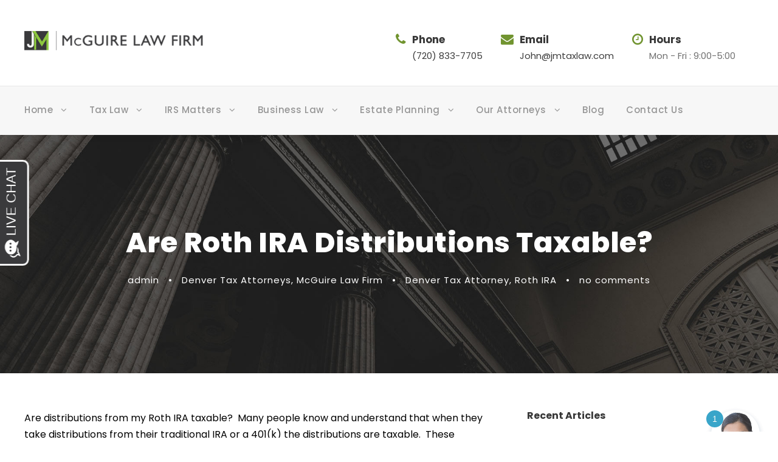

--- FILE ---
content_type: text/html; charset=UTF-8
request_url: https://jmtaxlaw.com/are-roth-ira-distributions-taxable/
body_size: 17141
content:
<!DOCTYPE html>
<html lang="en" prefix="og: https://ogp.me/ns#" class="no-js">
<head>
<meta charset="UTF-8">
<meta name="viewport" content="width=device-width, initial-scale=1">
<link rel="profile" href="https://gmpg.org/xfn/11">
<link rel="pingback" href="https://jmtaxlaw.com/xmlrpc.php">
<!-- Google Tag Manager for WordPress by gtm4wp.com -->
<script data-cfasync="false" data-pagespeed-no-defer>
var gtm4wp_datalayer_name = "dataLayer";
var dataLayer = dataLayer || [];
</script>
<!-- End Google Tag Manager for WordPress by gtm4wp.com -->
<!-- Search Engine Optimization by Rank Math - https://rankmath.com/ -->
<title>Are Roth IRA Distributions Taxable?</title>
<meta name="description" content="Are distributions from my Roth IRA taxable?  Many people know and understand that when they take distributions from their traditional IRA or a 401(k) the"/>
<meta name="robots" content="follow, index, max-snippet:160, max-video-preview:-1, max-image-preview:large"/>
<link rel="canonical" href="https://jmtaxlaw.com/are-roth-ira-distributions-taxable/" />
<meta property="og:locale" content="en_US" />
<meta property="og:type" content="article" />
<meta property="og:title" content="Are Roth IRA Distributions Taxable?" />
<meta property="og:description" content="Are distributions from my Roth IRA taxable?  Many people know and understand that when they take distributions from their traditional IRA or a 401(k) the" />
<meta property="og:url" content="https://jmtaxlaw.com/are-roth-ira-distributions-taxable/" />
<meta property="og:site_name" content="McGuire Law Firm" />
<meta property="article:publisher" content="https://www.facebook.com/mcguirelawfirm/" />
<meta property="article:tag" content="Denver Tax Attorney" />
<meta property="article:tag" content="Roth IRA" />
<meta property="article:section" content="Denver Tax Attorneys" />
<meta property="og:image" content="https://jmtaxlaw.com/wp-content/uploads/2014/05/Tax-Cartoon.jpg" />
<meta property="og:image:secure_url" content="https://jmtaxlaw.com/wp-content/uploads/2014/05/Tax-Cartoon.jpg" />
<meta property="og:image:alt" content="Are Roth IRA Distributions Taxable?" />
<meta property="article:published_time" content="2015-05-21T17:33:30+00:00" />
<meta name="twitter:card" content="summary_large_image" />
<meta name="twitter:title" content="Are Roth IRA Distributions Taxable?" />
<meta name="twitter:description" content="Are distributions from my Roth IRA taxable?  Many people know and understand that when they take distributions from their traditional IRA or a 401(k) the" />
<meta name="twitter:image" content="https://jmtaxlaw.com/wp-content/uploads/2014/05/Tax-Cartoon.jpg" />
<meta name="twitter:label1" content="Written by" />
<meta name="twitter:data1" content="admin" />
<meta name="twitter:label2" content="Time to read" />
<meta name="twitter:data2" content="2 minutes" />
<script type="application/ld+json" class="rank-math-schema">{"@context":"https://schema.org","@graph":[{"@type":"Place","@id":"https://jmtaxlaw.com/#place","geo":{"@type":"GeoCoordinates","latitude":"39.7529184","longitude":"-104.9955898"},"hasMap":"https://www.google.com/maps/search/?api=1&amp;query=39.7529184,-104.9955898","address":{"@type":"PostalAddress","streetAddress":"1860 Blake St #400","addressLocality":"Denver","addressRegion":"Colorado","postalCode":"80202","addressCountry":"United States"}},{"@type":["LegalService","Organization"],"@id":"https://jmtaxlaw.com/#organization","name":"The McGuire Law Firm","url":"https://jmtaxlaw.com","sameAs":["https://www.facebook.com/mcguirelawfirm/"],"email":"John@jmtaxlaw.com","address":{"@type":"PostalAddress","streetAddress":"1860 Blake St #400","addressLocality":"Denver","addressRegion":"Colorado","postalCode":"80202","addressCountry":"United States"},"logo":{"@type":"ImageObject","@id":"https://jmtaxlaw.com/#logo","url":"https://jmtaxlaw.com/wp-content/uploads/2022/06/JM-Tax-Law-Logo.png","contentUrl":"https://jmtaxlaw.com/wp-content/uploads/2022/06/JM-Tax-Law-Logo.png","caption":"The McGuire Law Firm","inLanguage":"en","width":"398","height":"48"},"openingHours":["Monday,Tuesday,Wednesday,Thursday,Friday,Saturday,Sunday 8:00-6:00"],"location":{"@id":"https://jmtaxlaw.com/#place"},"image":{"@id":"https://jmtaxlaw.com/#logo"},"telephone":"1-720-833-7705"},{"@type":"WebSite","@id":"https://jmtaxlaw.com/#website","url":"https://jmtaxlaw.com","name":"The McGuire Law Firm","publisher":{"@id":"https://jmtaxlaw.com/#organization"},"inLanguage":"en"},{"@type":"ImageObject","@id":"https://jmtaxlaw.com/wp-content/uploads/2014/05/Tax-Cartoon.jpg","url":"https://jmtaxlaw.com/wp-content/uploads/2014/05/Tax-Cartoon.jpg","width":"200","height":"200","inLanguage":"en"},{"@type":"WebPage","@id":"https://jmtaxlaw.com/are-roth-ira-distributions-taxable/#webpage","url":"https://jmtaxlaw.com/are-roth-ira-distributions-taxable/","name":"Are Roth IRA Distributions Taxable?","datePublished":"2015-05-21T17:33:30+00:00","dateModified":"2015-05-21T17:33:30+00:00","isPartOf":{"@id":"https://jmtaxlaw.com/#website"},"primaryImageOfPage":{"@id":"https://jmtaxlaw.com/wp-content/uploads/2014/05/Tax-Cartoon.jpg"},"inLanguage":"en"},{"@type":"Person","@id":"https://jmtaxlaw.com/are-roth-ira-distributions-taxable/#author","name":"admin","image":{"@type":"ImageObject","@id":"https://secure.gravatar.com/avatar/e2df9d7ce8d1180e32c708c4cdf82d4946d163e3ce796bbf5becc578845cb51d?s=96&amp;d=mm&amp;r=g","url":"https://secure.gravatar.com/avatar/e2df9d7ce8d1180e32c708c4cdf82d4946d163e3ce796bbf5becc578845cb51d?s=96&amp;d=mm&amp;r=g","caption":"admin","inLanguage":"en"},"sameAs":["https://jmtaxlaw.com"],"worksFor":{"@id":"https://jmtaxlaw.com/#organization"}},{"@type":"Article","headline":"Are Roth IRA Distributions Taxable?","datePublished":"2015-05-21T17:33:30+00:00","dateModified":"2015-05-21T17:33:30+00:00","articleSection":"Denver Tax Attorneys, McGuire Law Firm","author":{"@id":"https://jmtaxlaw.com/are-roth-ira-distributions-taxable/#author","name":"admin"},"publisher":{"@id":"https://jmtaxlaw.com/#organization"},"description":"Are distributions from my Roth IRA taxable?\u00a0 Many people know and understand that when they take distributions from their traditional IRA or a 401(k) the distributions are taxable.\u00a0 These distributions are taxable, and it makes sense because you contributed money to the traditional IRA or 401(k) without paying income tax on the contributions.\u00a0 Thus, being taxed on the distributions would seem fair and equitable.\u00a0 But what about a Roth IRA where you have already paid tax on the contributions you made to the Roth IRA?","name":"Are Roth IRA Distributions Taxable?","@id":"https://jmtaxlaw.com/are-roth-ira-distributions-taxable/#richSnippet","isPartOf":{"@id":"https://jmtaxlaw.com/are-roth-ira-distributions-taxable/#webpage"},"image":{"@id":"https://jmtaxlaw.com/wp-content/uploads/2014/05/Tax-Cartoon.jpg"},"inLanguage":"en","mainEntityOfPage":{"@id":"https://jmtaxlaw.com/are-roth-ira-distributions-taxable/#webpage"}}]}</script>
<!-- /Rank Math WordPress SEO plugin -->
<link rel='dns-prefetch' href='//blazeo.com' />
<link rel='dns-prefetch' href='//maps.google.com' />
<link rel='dns-prefetch' href='//fonts.googleapis.com' />
<link rel="alternate" type="application/rss+xml" title="McGuire Law Firm &raquo; Feed" href="https://jmtaxlaw.com/feed/" />
<link rel="alternate" type="application/rss+xml" title="McGuire Law Firm &raquo; Comments Feed" href="https://jmtaxlaw.com/comments/feed/" />
<link rel="alternate" type="application/rss+xml" title="McGuire Law Firm &raquo; Are Roth IRA Distributions Taxable? Comments Feed" href="https://jmtaxlaw.com/are-roth-ira-distributions-taxable/feed/" />
<link rel="alternate" title="oEmbed (JSON)" type="application/json+oembed" href="https://jmtaxlaw.com/wp-json/oembed/1.0/embed?url=https%3A%2F%2Fjmtaxlaw.com%2Fare-roth-ira-distributions-taxable%2F" />
<link rel="alternate" title="oEmbed (XML)" type="text/xml+oembed" href="https://jmtaxlaw.com/wp-json/oembed/1.0/embed?url=https%3A%2F%2Fjmtaxlaw.com%2Fare-roth-ira-distributions-taxable%2F&#038;format=xml" />
<style id='wp-img-auto-sizes-contain-inline-css' type='text/css'>
img:is([sizes=auto i],[sizes^="auto," i]){contain-intrinsic-size:3000px 1500px}
/*# sourceURL=wp-img-auto-sizes-contain-inline-css */
</style>
<style id='wp-block-library-inline-css' type='text/css'>
:root{
--wp-block-synced-color:#7a00df;
--wp-block-synced-color--rgb:122, 0, 223;
--wp-bound-block-color:var(--wp-block-synced-color);
--wp-editor-canvas-background:#ddd;
--wp-admin-theme-color:#007cba;
--wp-admin-theme-color--rgb:0, 124, 186;
--wp-admin-theme-color-darker-10:#006ba1;
--wp-admin-theme-color-darker-10--rgb:0, 107, 160.5;
--wp-admin-theme-color-darker-20:#005a87;
--wp-admin-theme-color-darker-20--rgb:0, 90, 135;
--wp-admin-border-width-focus:2px;
}
@media (min-resolution:192dpi){
:root{
--wp-admin-border-width-focus:1.5px;
}
}
.wp-element-button{
cursor:pointer;
}
:root .has-very-light-gray-background-color{
background-color:#eee;
}
:root .has-very-dark-gray-background-color{
background-color:#313131;
}
:root .has-very-light-gray-color{
color:#eee;
}
:root .has-very-dark-gray-color{
color:#313131;
}
:root .has-vivid-green-cyan-to-vivid-cyan-blue-gradient-background{
background:linear-gradient(135deg, #00d084, #0693e3);
}
:root .has-purple-crush-gradient-background{
background:linear-gradient(135deg, #34e2e4, #4721fb 50%, #ab1dfe);
}
:root .has-hazy-dawn-gradient-background{
background:linear-gradient(135deg, #faaca8, #dad0ec);
}
:root .has-subdued-olive-gradient-background{
background:linear-gradient(135deg, #fafae1, #67a671);
}
:root .has-atomic-cream-gradient-background{
background:linear-gradient(135deg, #fdd79a, #004a59);
}
:root .has-nightshade-gradient-background{
background:linear-gradient(135deg, #330968, #31cdcf);
}
:root .has-midnight-gradient-background{
background:linear-gradient(135deg, #020381, #2874fc);
}
:root{
--wp--preset--font-size--normal:16px;
--wp--preset--font-size--huge:42px;
}
.has-regular-font-size{
font-size:1em;
}
.has-larger-font-size{
font-size:2.625em;
}
.has-normal-font-size{
font-size:var(--wp--preset--font-size--normal);
}
.has-huge-font-size{
font-size:var(--wp--preset--font-size--huge);
}
.has-text-align-center{
text-align:center;
}
.has-text-align-left{
text-align:left;
}
.has-text-align-right{
text-align:right;
}
.has-fit-text{
white-space:nowrap !important;
}
#end-resizable-editor-section{
display:none;
}
.aligncenter{
clear:both;
}
.items-justified-left{
justify-content:flex-start;
}
.items-justified-center{
justify-content:center;
}
.items-justified-right{
justify-content:flex-end;
}
.items-justified-space-between{
justify-content:space-between;
}
.screen-reader-text{
border:0;
clip-path:inset(50%);
height:1px;
margin:-1px;
overflow:hidden;
padding:0;
position:absolute;
width:1px;
word-wrap:normal !important;
}
.screen-reader-text:focus{
background-color:#ddd;
clip-path:none;
color:#444;
display:block;
font-size:1em;
height:auto;
left:5px;
line-height:normal;
padding:15px 23px 14px;
text-decoration:none;
top:5px;
width:auto;
z-index:100000;
}
html :where(.has-border-color){
border-style:solid;
}
html :where([style*=border-top-color]){
border-top-style:solid;
}
html :where([style*=border-right-color]){
border-right-style:solid;
}
html :where([style*=border-bottom-color]){
border-bottom-style:solid;
}
html :where([style*=border-left-color]){
border-left-style:solid;
}
html :where([style*=border-width]){
border-style:solid;
}
html :where([style*=border-top-width]){
border-top-style:solid;
}
html :where([style*=border-right-width]){
border-right-style:solid;
}
html :where([style*=border-bottom-width]){
border-bottom-style:solid;
}
html :where([style*=border-left-width]){
border-left-style:solid;
}
html :where(img[class*=wp-image-]){
height:auto;
max-width:100%;
}
:where(figure){
margin:0 0 1em;
}
html :where(.is-position-sticky){
--wp-admin--admin-bar--position-offset:var(--wp-admin--admin-bar--height, 0px);
}
@media screen and (max-width:600px){
html :where(.is-position-sticky){
--wp-admin--admin-bar--position-offset:0px;
}
}
/*# sourceURL=wp-block-library-inline-css */
</style><style id='global-styles-inline-css' type='text/css'>
:root{--wp--preset--aspect-ratio--square: 1;--wp--preset--aspect-ratio--4-3: 4/3;--wp--preset--aspect-ratio--3-4: 3/4;--wp--preset--aspect-ratio--3-2: 3/2;--wp--preset--aspect-ratio--2-3: 2/3;--wp--preset--aspect-ratio--16-9: 16/9;--wp--preset--aspect-ratio--9-16: 9/16;--wp--preset--color--black: #000000;--wp--preset--color--cyan-bluish-gray: #abb8c3;--wp--preset--color--white: #ffffff;--wp--preset--color--pale-pink: #f78da7;--wp--preset--color--vivid-red: #cf2e2e;--wp--preset--color--luminous-vivid-orange: #ff6900;--wp--preset--color--luminous-vivid-amber: #fcb900;--wp--preset--color--light-green-cyan: #7bdcb5;--wp--preset--color--vivid-green-cyan: #00d084;--wp--preset--color--pale-cyan-blue: #8ed1fc;--wp--preset--color--vivid-cyan-blue: #0693e3;--wp--preset--color--vivid-purple: #9b51e0;--wp--preset--gradient--vivid-cyan-blue-to-vivid-purple: linear-gradient(135deg,rgb(6,147,227) 0%,rgb(155,81,224) 100%);--wp--preset--gradient--light-green-cyan-to-vivid-green-cyan: linear-gradient(135deg,rgb(122,220,180) 0%,rgb(0,208,130) 100%);--wp--preset--gradient--luminous-vivid-amber-to-luminous-vivid-orange: linear-gradient(135deg,rgb(252,185,0) 0%,rgb(255,105,0) 100%);--wp--preset--gradient--luminous-vivid-orange-to-vivid-red: linear-gradient(135deg,rgb(255,105,0) 0%,rgb(207,46,46) 100%);--wp--preset--gradient--very-light-gray-to-cyan-bluish-gray: linear-gradient(135deg,rgb(238,238,238) 0%,rgb(169,184,195) 100%);--wp--preset--gradient--cool-to-warm-spectrum: linear-gradient(135deg,rgb(74,234,220) 0%,rgb(151,120,209) 20%,rgb(207,42,186) 40%,rgb(238,44,130) 60%,rgb(251,105,98) 80%,rgb(254,248,76) 100%);--wp--preset--gradient--blush-light-purple: linear-gradient(135deg,rgb(255,206,236) 0%,rgb(152,150,240) 100%);--wp--preset--gradient--blush-bordeaux: linear-gradient(135deg,rgb(254,205,165) 0%,rgb(254,45,45) 50%,rgb(107,0,62) 100%);--wp--preset--gradient--luminous-dusk: linear-gradient(135deg,rgb(255,203,112) 0%,rgb(199,81,192) 50%,rgb(65,88,208) 100%);--wp--preset--gradient--pale-ocean: linear-gradient(135deg,rgb(255,245,203) 0%,rgb(182,227,212) 50%,rgb(51,167,181) 100%);--wp--preset--gradient--electric-grass: linear-gradient(135deg,rgb(202,248,128) 0%,rgb(113,206,126) 100%);--wp--preset--gradient--midnight: linear-gradient(135deg,rgb(2,3,129) 0%,rgb(40,116,252) 100%);--wp--preset--font-size--small: 13px;--wp--preset--font-size--medium: 20px;--wp--preset--font-size--large: 36px;--wp--preset--font-size--x-large: 42px;--wp--preset--spacing--20: 0.44rem;--wp--preset--spacing--30: 0.67rem;--wp--preset--spacing--40: 1rem;--wp--preset--spacing--50: 1.5rem;--wp--preset--spacing--60: 2.25rem;--wp--preset--spacing--70: 3.38rem;--wp--preset--spacing--80: 5.06rem;--wp--preset--shadow--natural: 6px 6px 9px rgba(0, 0, 0, 0.2);--wp--preset--shadow--deep: 12px 12px 50px rgba(0, 0, 0, 0.4);--wp--preset--shadow--sharp: 6px 6px 0px rgba(0, 0, 0, 0.2);--wp--preset--shadow--outlined: 6px 6px 0px -3px rgb(255, 255, 255), 6px 6px rgb(0, 0, 0);--wp--preset--shadow--crisp: 6px 6px 0px rgb(0, 0, 0);}:where(.is-layout-flex){gap: 0.5em;}:where(.is-layout-grid){gap: 0.5em;}body .is-layout-flex{display: flex;}.is-layout-flex{flex-wrap: wrap;align-items: center;}.is-layout-flex > :is(*, div){margin: 0;}body .is-layout-grid{display: grid;}.is-layout-grid > :is(*, div){margin: 0;}:where(.wp-block-columns.is-layout-flex){gap: 2em;}:where(.wp-block-columns.is-layout-grid){gap: 2em;}:where(.wp-block-post-template.is-layout-flex){gap: 1.25em;}:where(.wp-block-post-template.is-layout-grid){gap: 1.25em;}.has-black-color{color: var(--wp--preset--color--black) !important;}.has-cyan-bluish-gray-color{color: var(--wp--preset--color--cyan-bluish-gray) !important;}.has-white-color{color: var(--wp--preset--color--white) !important;}.has-pale-pink-color{color: var(--wp--preset--color--pale-pink) !important;}.has-vivid-red-color{color: var(--wp--preset--color--vivid-red) !important;}.has-luminous-vivid-orange-color{color: var(--wp--preset--color--luminous-vivid-orange) !important;}.has-luminous-vivid-amber-color{color: var(--wp--preset--color--luminous-vivid-amber) !important;}.has-light-green-cyan-color{color: var(--wp--preset--color--light-green-cyan) !important;}.has-vivid-green-cyan-color{color: var(--wp--preset--color--vivid-green-cyan) !important;}.has-pale-cyan-blue-color{color: var(--wp--preset--color--pale-cyan-blue) !important;}.has-vivid-cyan-blue-color{color: var(--wp--preset--color--vivid-cyan-blue) !important;}.has-vivid-purple-color{color: var(--wp--preset--color--vivid-purple) !important;}.has-black-background-color{background-color: var(--wp--preset--color--black) !important;}.has-cyan-bluish-gray-background-color{background-color: var(--wp--preset--color--cyan-bluish-gray) !important;}.has-white-background-color{background-color: var(--wp--preset--color--white) !important;}.has-pale-pink-background-color{background-color: var(--wp--preset--color--pale-pink) !important;}.has-vivid-red-background-color{background-color: var(--wp--preset--color--vivid-red) !important;}.has-luminous-vivid-orange-background-color{background-color: var(--wp--preset--color--luminous-vivid-orange) !important;}.has-luminous-vivid-amber-background-color{background-color: var(--wp--preset--color--luminous-vivid-amber) !important;}.has-light-green-cyan-background-color{background-color: var(--wp--preset--color--light-green-cyan) !important;}.has-vivid-green-cyan-background-color{background-color: var(--wp--preset--color--vivid-green-cyan) !important;}.has-pale-cyan-blue-background-color{background-color: var(--wp--preset--color--pale-cyan-blue) !important;}.has-vivid-cyan-blue-background-color{background-color: var(--wp--preset--color--vivid-cyan-blue) !important;}.has-vivid-purple-background-color{background-color: var(--wp--preset--color--vivid-purple) !important;}.has-black-border-color{border-color: var(--wp--preset--color--black) !important;}.has-cyan-bluish-gray-border-color{border-color: var(--wp--preset--color--cyan-bluish-gray) !important;}.has-white-border-color{border-color: var(--wp--preset--color--white) !important;}.has-pale-pink-border-color{border-color: var(--wp--preset--color--pale-pink) !important;}.has-vivid-red-border-color{border-color: var(--wp--preset--color--vivid-red) !important;}.has-luminous-vivid-orange-border-color{border-color: var(--wp--preset--color--luminous-vivid-orange) !important;}.has-luminous-vivid-amber-border-color{border-color: var(--wp--preset--color--luminous-vivid-amber) !important;}.has-light-green-cyan-border-color{border-color: var(--wp--preset--color--light-green-cyan) !important;}.has-vivid-green-cyan-border-color{border-color: var(--wp--preset--color--vivid-green-cyan) !important;}.has-pale-cyan-blue-border-color{border-color: var(--wp--preset--color--pale-cyan-blue) !important;}.has-vivid-cyan-blue-border-color{border-color: var(--wp--preset--color--vivid-cyan-blue) !important;}.has-vivid-purple-border-color{border-color: var(--wp--preset--color--vivid-purple) !important;}.has-vivid-cyan-blue-to-vivid-purple-gradient-background{background: var(--wp--preset--gradient--vivid-cyan-blue-to-vivid-purple) !important;}.has-light-green-cyan-to-vivid-green-cyan-gradient-background{background: var(--wp--preset--gradient--light-green-cyan-to-vivid-green-cyan) !important;}.has-luminous-vivid-amber-to-luminous-vivid-orange-gradient-background{background: var(--wp--preset--gradient--luminous-vivid-amber-to-luminous-vivid-orange) !important;}.has-luminous-vivid-orange-to-vivid-red-gradient-background{background: var(--wp--preset--gradient--luminous-vivid-orange-to-vivid-red) !important;}.has-very-light-gray-to-cyan-bluish-gray-gradient-background{background: var(--wp--preset--gradient--very-light-gray-to-cyan-bluish-gray) !important;}.has-cool-to-warm-spectrum-gradient-background{background: var(--wp--preset--gradient--cool-to-warm-spectrum) !important;}.has-blush-light-purple-gradient-background{background: var(--wp--preset--gradient--blush-light-purple) !important;}.has-blush-bordeaux-gradient-background{background: var(--wp--preset--gradient--blush-bordeaux) !important;}.has-luminous-dusk-gradient-background{background: var(--wp--preset--gradient--luminous-dusk) !important;}.has-pale-ocean-gradient-background{background: var(--wp--preset--gradient--pale-ocean) !important;}.has-electric-grass-gradient-background{background: var(--wp--preset--gradient--electric-grass) !important;}.has-midnight-gradient-background{background: var(--wp--preset--gradient--midnight) !important;}.has-small-font-size{font-size: var(--wp--preset--font-size--small) !important;}.has-medium-font-size{font-size: var(--wp--preset--font-size--medium) !important;}.has-large-font-size{font-size: var(--wp--preset--font-size--large) !important;}.has-x-large-font-size{font-size: var(--wp--preset--font-size--x-large) !important;}
/*# sourceURL=global-styles-inline-css */
</style>
<style id='core-block-supports-inline-css' type='text/css'>
/**
* Core styles: block-supports
*/
/*# sourceURL=core-block-supports-inline-css */
</style>
<style id='classic-theme-styles-inline-css' type='text/css'>
/**
* These rules are needed for backwards compatibility.
* They should match the button element rules in the base theme.json file.
*/
.wp-block-button__link {
color: #ffffff;
background-color: #32373c;
border-radius: 9999px; /* 100% causes an oval, but any explicit but really high value retains the pill shape. */
/* This needs a low specificity so it won't override the rules from the button element if defined in theme.json. */
box-shadow: none;
text-decoration: none;
/* The extra 2px are added to size solids the same as the outline versions.*/
padding: calc(0.667em + 2px) calc(1.333em + 2px);
font-size: 1.125em;
}
.wp-block-file__button {
background: #32373c;
color: #ffffff;
text-decoration: none;
}
/*# sourceURL=/wp-includes/css/classic-themes.css */
</style>
<!-- <link rel='stylesheet' id='contact-form-7-css' href='https://jmtaxlaw.com/wp-content/plugins/contact-form-7/includes/css/styles.css?ver=6.1.4' type='text/css' media='all' /> -->
<link rel="stylesheet" type="text/css" href="//jmtaxlaw.com/wp-content/cache/wpfc-minified/lduqxsp7/6i3b1.css" media="all"/>
<link rel='stylesheet' id='gdlr-core-google-font-css' href='https://fonts.googleapis.com/css?family=Poppins%3A100%2C100italic%2C200%2C200italic%2C300%2C300italic%2Cregular%2Citalic%2C500%2C500italic%2C600%2C600italic%2C700%2C700italic%2C800%2C800italic%2C900%2C900italic%7CMontserrat%3A100%2C100italic%2C200%2C200italic%2C300%2C300italic%2Cregular%2Citalic%2C500%2C500italic%2C600%2C600italic%2C700%2C700italic%2C800%2C800italic%2C900%2C900italic%7CMerriweather%3A300%2C300italic%2Cregular%2Citalic%2C700%2C700italic%2C900%2C900italic&#038;subset=devanagari%2Clatin%2Clatin-ext%2Ccyrillic%2Ccyrillic-ext%2Cvietnamese&#038;ver=6.9' type='text/css' media='all' />
<!-- <link rel='stylesheet' id='font-awesome-css' href='https://jmtaxlaw.com/wp-content/plugins/goodlayers-core/plugins/fontawesome/font-awesome.css?ver=6.9' type='text/css' media='all' /> -->
<!-- <link rel='stylesheet' id='elegant-font-css' href='https://jmtaxlaw.com/wp-content/plugins/goodlayers-core/plugins/elegant/elegant-font.css?ver=6.9' type='text/css' media='all' /> -->
<!-- <link rel='stylesheet' id='gdlr-core-plugin-css' href='https://jmtaxlaw.com/wp-content/plugins/goodlayers-core/plugins/style.css?ver=1765926003' type='text/css' media='all' /> -->
<!-- <link rel='stylesheet' id='gdlr-core-page-builder-css' href='https://jmtaxlaw.com/wp-content/plugins/goodlayers-core/include/css/page-builder.css?ver=6.9' type='text/css' media='all' /> -->
<!-- <link rel='stylesheet' id='toc-screen-css' href='https://jmtaxlaw.com/wp-content/plugins/table-of-contents-plus/screen.min.css?ver=2411.1' type='text/css' media='all' /> -->
<!-- <link rel='stylesheet' id='wpgmp-frontend-css' href='https://jmtaxlaw.com/wp-content/plugins/wp-google-map-plugin/assets/css/wpgmp_all_frontend.css?ver=4.9.0' type='text/css' media='all' /> -->
<!-- <link rel='stylesheet' id='attorna-style-core-css' href='https://jmtaxlaw.com/wp-content/themes/attorna/css/style-core.css?ver=6.9' type='text/css' media='all' /> -->
<!-- <link rel='stylesheet' id='attorna-custom-style-css' href='https://jmtaxlaw.com/wp-content/uploads/attorna-style-custom.css?1765926003&#038;ver=6.9' type='text/css' media='all' /> -->
<link rel="stylesheet" type="text/css" href="//jmtaxlaw.com/wp-content/cache/wpfc-minified/6j7rbx9t/6i3b1.css" media="all"/>
<script type="text/javascript" async src="//blazeo.com/scripts/invitation.ashx?company=jmtaxlaw" id="apexchat-js"></script>
<script src='//jmtaxlaw.com/wp-content/cache/wpfc-minified/fpu00y12/6i3b1.js' type="text/javascript"></script>
<!-- <script type="text/javascript" src="https://jmtaxlaw.com/wp-includes/js/jquery/jquery.js?ver=3.7.1" id="jquery-core-js"></script> -->
<!-- <script type="text/javascript" src="https://jmtaxlaw.com/wp-includes/js/jquery/jquery-migrate.js?ver=3.4.1" id="jquery-migrate-js"></script> -->
<link rel="https://api.w.org/" href="https://jmtaxlaw.com/wp-json/" /><link rel="alternate" title="JSON" type="application/json" href="https://jmtaxlaw.com/wp-json/wp/v2/posts/2164" /><link rel="EditURI" type="application/rsd+xml" title="RSD" href="https://jmtaxlaw.com/xmlrpc.php?rsd" />
<meta name="generator" content="WordPress 6.9" />
<link rel='shortlink' href='https://jmtaxlaw.com/?p=2164' />
<!-- Google Tag Manager for WordPress by gtm4wp.com -->
<!-- GTM Container placement set to footer -->
<script data-cfasync="false" data-pagespeed-no-defer>
var dataLayer_content = {"pagePostType":"post","pagePostType2":"single-post","pageCategory":["denver-tax-attorneys","mcguire-law-firm"],"pageAttributes":["denver-tax-attorney","roth-ira"],"pagePostAuthor":"admin"};
dataLayer.push( dataLayer_content );
</script>
<script data-cfasync="false" data-pagespeed-no-defer>
(function(w,d,s,l,i){w[l]=w[l]||[];w[l].push({'gtm.start':
new Date().getTime(),event:'gtm.js'});var f=d.getElementsByTagName(s)[0],
j=d.createElement(s),dl=l!='dataLayer'?'&l='+l:'';j.async=true;j.src=
'//www.googletagmanager.com/gtm.js?id='+i+dl;f.parentNode.insertBefore(j,f);
})(window,document,'script','dataLayer','GTM-KZDQX5XR');
</script>
<!-- End Google Tag Manager for WordPress by gtm4wp.com --><style type="text/css">.recentcomments a{display:inline !important;padding:0 !important;margin:0 !important;}</style><meta name="generator" content="Powered by Slider Revolution 6.7.40 - responsive, Mobile-Friendly Slider Plugin for WordPress with comfortable drag and drop interface." />
<link rel="icon" href="https://jmtaxlaw.com/wp-content/uploads/2020/09/cropped-favicon-01-32x32.png" sizes="32x32" />
<link rel="icon" href="https://jmtaxlaw.com/wp-content/uploads/2020/09/cropped-favicon-01-192x192.png" sizes="192x192" />
<link rel="apple-touch-icon" href="https://jmtaxlaw.com/wp-content/uploads/2020/09/cropped-favicon-01-180x180.png" />
<meta name="msapplication-TileImage" content="https://jmtaxlaw.com/wp-content/uploads/2020/09/cropped-favicon-01-270x270.png" />
<script>function setREVStartSize(e){
//window.requestAnimationFrame(function() {
window.RSIW = window.RSIW===undefined ? window.innerWidth : window.RSIW;
window.RSIH = window.RSIH===undefined ? window.innerHeight : window.RSIH;
try {
var pw = document.getElementById(e.c).parentNode.offsetWidth,
newh;
pw = pw===0 || isNaN(pw) || (e.l=="fullwidth" || e.layout=="fullwidth") ? window.RSIW : pw;
e.tabw = e.tabw===undefined ? 0 : parseInt(e.tabw);
e.thumbw = e.thumbw===undefined ? 0 : parseInt(e.thumbw);
e.tabh = e.tabh===undefined ? 0 : parseInt(e.tabh);
e.thumbh = e.thumbh===undefined ? 0 : parseInt(e.thumbh);
e.tabhide = e.tabhide===undefined ? 0 : parseInt(e.tabhide);
e.thumbhide = e.thumbhide===undefined ? 0 : parseInt(e.thumbhide);
e.mh = e.mh===undefined || e.mh=="" || e.mh==="auto" ? 0 : parseInt(e.mh,0);
if(e.layout==="fullscreen" || e.l==="fullscreen")
newh = Math.max(e.mh,window.RSIH);
else{
e.gw = Array.isArray(e.gw) ? e.gw : [e.gw];
for (var i in e.rl) if (e.gw[i]===undefined || e.gw[i]===0) e.gw[i] = e.gw[i-1];
e.gh = e.el===undefined || e.el==="" || (Array.isArray(e.el) && e.el.length==0)? e.gh : e.el;
e.gh = Array.isArray(e.gh) ? e.gh : [e.gh];
for (var i in e.rl) if (e.gh[i]===undefined || e.gh[i]===0) e.gh[i] = e.gh[i-1];
var nl = new Array(e.rl.length),
ix = 0,
sl;
e.tabw = e.tabhide>=pw ? 0 : e.tabw;
e.thumbw = e.thumbhide>=pw ? 0 : e.thumbw;
e.tabh = e.tabhide>=pw ? 0 : e.tabh;
e.thumbh = e.thumbhide>=pw ? 0 : e.thumbh;
for (var i in e.rl) nl[i] = e.rl[i]<window.RSIW ? 0 : e.rl[i];
sl = nl[0];
for (var i in nl) if (sl>nl[i] && nl[i]>0) { sl = nl[i]; ix=i;}
var m = pw>(e.gw[ix]+e.tabw+e.thumbw) ? 1 : (pw-(e.tabw+e.thumbw)) / (e.gw[ix]);
newh =  (e.gh[ix] * m) + (e.tabh + e.thumbh);
}
var el = document.getElementById(e.c);
if (el!==null && el) el.style.height = newh+"px";
el = document.getElementById(e.c+"_wrapper");
if (el!==null && el) {
el.style.height = newh+"px";
el.style.display = "block";
}
} catch(e){
console.log("Failure at Presize of Slider:" + e)
}
//});
};</script>
<style type="text/css" id="wp-custom-css">
.attorna-header-style-bar .attorna-logo-right-button {
display: none;
}
.wpcf7-submit.gdlr-core-full {
background: #729336 !important;
}
.gdlr-core-title-item .gdlr-core-title-item-title a {
color: #ffffff
!important;
}
.attorna-footer-wrapper a {
color: #729337;
}
.gdlr-core-title-item-title {
color: #729337 !important;
}
.gdlr-core-content {
color: #729337 !important;
}
.gdlr-core-pbf-background-frame {
color: #729337 !important;
}
.gdlr-core-input-wrap.gdlr-core-with-column {
margin-left: 0px;
margin-right: 0px;
}
.gdlr-core-pbf-section {
background: url("https://jmtaxlaw.com/wp-content/uploads/2019/02/img3226.jpg");
}
.page-id-7886 .attorna-page-wrapper > .gdlr-core-page-builder-body {
background: #282828;
}
div#gdlr-core-custom-menu-widget-5 {
display: none;
}
.gform_button {
background: #729336 !important;
font-size: 14px;
padding: 20px 33px !important;
color: #ffffff;
font-weight: bold;
text-transform: uppercase !important;
font-family: "Poppins", sans-serif;
width: 100% !important;
text-align: center;
}
.gform_wrapper .gfield_label {
color: #ffffff !important;
font-family: "Poppins", sans-serif;
}
body .gform_wrapper input[type="text"],
body .gform_wrapper input[type="email"],
body .gform_wrapper input[type="tel"],
body .gform_wrapper input[type="url"],
body .gform_wrapper select,
body .gform_wrapper textarea {
background-color: #ffffff !important;
font-family: "Poppins", sans-serif;
color: #333333 !important;
border: none !important; /* Removes default borders for that flat look */
border-radius: 0 !important; /* Sharp corners */
padding: 16px 20px !important; /* Generous padding like the image */
font-size: 16px;
width: 100%;
box-sizing: border-box;
box-shadow: none !important;
}
/* Special styling for the Textarea (Message) height */
body .gform_wrapper textarea {
min-height: 150px;
}
body .gform_wrapper ::placeholder {
color: #666666;
opacity: 1; 
}
body .gform_wrapper input[type="text"],
body .gform_wrapper input[type="email"],
body .gform_wrapper input[type="tel"],
body .gform_wrapper input[type="url"],
body .gform_wrapper select {
height: 70px !important;
}		</style>
<!-- <link rel='stylesheet' id='rs-plugin-settings-css' href='//jmtaxlaw.com/wp-content/plugins/revslider/sr6/assets/css/rs6.css?ver=6.7.40' type='text/css' media='all' /> -->
<link rel="stylesheet" type="text/css" href="//jmtaxlaw.com/wp-content/cache/wpfc-minified/8yebeqjp/6i3b1.css" media="all"/>
<style id='rs-plugin-settings-inline-css' type='text/css'>
#rs-demo-id {}
/*# sourceURL=rs-plugin-settings-inline-css */
</style>
</head>
<body data-rsssl=1 class="wp-singular post-template-default single single-post postid-2164 single-format-standard wp-theme-attorna gdlr-core-body attorna-body attorna-body-front attorna-full  attorna-with-sticky-navigation  attorna-blog-style-4  attorna-blockquote-style-1 gdlr-core-link-to-lightbox" data-home-url="https://jmtaxlaw.com/" >
<div class="attorna-mobile-header-wrap" ><div class="attorna-mobile-header attorna-header-background attorna-style-slide attorna-sticky-mobile-navigation " id="attorna-mobile-header" ><div class="attorna-mobile-header-container attorna-container clearfix" ><div class="attorna-logo  attorna-item-pdlr"><div class="attorna-logo-inner"><a class="" href="https://jmtaxlaw.com/" ><img src="https://jmtaxlaw.com/wp-content/uploads/2020/09/JM-Tax-Law-Logo.png" alt="McGuire Law Firm logo banner | McGuire Law Firm" width="398" height="48" title="JM Tax Law Logo" /></a></div></div><div class="attorna-mobile-menu-right" ><div class="attorna-mobile-menu" ><a class="attorna-mm-menu-button attorna-mobile-menu-button attorna-mobile-button-hamburger-with-border" href="#attorna-mobile-menu"><i class="fa fa-bars" ></i></a><div class="attorna-mm-menu-wrap attorna-navigation-font" id="attorna-mobile-menu" data-slide="right" ><ul id="menu-main-navigation" class="m-menu"><li class="menu-item menu-item-type-post_type menu-item-object-page menu-item-home menu-item-has-children menu-item-7593"><a href="https://jmtaxlaw.com/" data-wpel-link="internal">Home</a>
<ul class="sub-menu">
<li class="menu-item menu-item-type-post_type menu-item-object-page menu-item-9215"><a href="https://jmtaxlaw.com/centennial-colorado-tax-attorney/" data-wpel-link="internal">Centennial CO | McGuire Law Firm</a></li>
</ul>
</li>
<li class="menu-item menu-item-type-custom menu-item-object-custom menu-item-has-children menu-item-7523"><a href="#">Tax Law</a>
<ul class="sub-menu">
<li class="menu-item menu-item-type-post_type menu-item-object-page menu-item-7717"><a href="https://jmtaxlaw.com/tax-attorney/" data-wpel-link="internal">Your Denver Tax Attorney</a></li>
<li class="menu-item menu-item-type-post_type menu-item-object-page menu-item-7543"><a href="https://jmtaxlaw.com/individual-taxation/" data-wpel-link="internal">Individual Taxation</a></li>
<li class="menu-item menu-item-type-post_type menu-item-object-page menu-item-7480"><a href="https://jmtaxlaw.com/business-taxation/" data-wpel-link="internal">Business Taxation</a></li>
<li class="menu-item menu-item-type-post_type menu-item-object-page menu-item-8270"><a href="https://jmtaxlaw.com/international-tax-attorney/" data-wpel-link="internal">International Tax Attorney</a></li>
<li class="menu-item menu-item-type-post_type menu-item-object-page menu-item-7521"><a href="https://jmtaxlaw.com/gift-estate-taxation/" data-wpel-link="internal">Gift and Estate Taxation</a></li>
</ul>
</li>
<li class="menu-item menu-item-type-custom menu-item-object-custom menu-item-has-children menu-item-7554"><a href="#">IRS Matters</a>
<ul class="sub-menu">
<li class="menu-item menu-item-type-post_type menu-item-object-page menu-item-7553"><a href="https://jmtaxlaw.com/tax-attorney-offer-in-compromise/" data-wpel-link="internal">Offer In Compromise</a></li>
<li class="menu-item menu-item-type-post_type menu-item-object-page menu-item-7556"><a href="https://jmtaxlaw.com/tax-attorney-unpaid-taxes-and-irs-tax-debt/" data-wpel-link="internal">Unpaid Taxes and IRS Tax Debt</a></li>
<li class="menu-item menu-item-type-post_type menu-item-object-page menu-item-7561"><a href="https://jmtaxlaw.com/tax-attorney-irs-penalties-and-irs-penalty-abatements/" data-wpel-link="internal">IRS Penalties &#038; Penalty Abatements (waivers)</a></li>
<li class="menu-item menu-item-type-post_type menu-item-object-page menu-item-7573"><a href="https://jmtaxlaw.com/tax-attorney-irs-liens-and-levies/" data-wpel-link="internal">IRS Liens &#038; Levies</a></li>
<li class="menu-item menu-item-type-post_type menu-item-object-page menu-item-7575"><a href="https://jmtaxlaw.com/tax-attorney-irs-tax-audits/" data-wpel-link="internal">IRS Tax Audits</a></li>
<li class="menu-item menu-item-type-post_type menu-item-object-page menu-item-7578"><a href="https://jmtaxlaw.com/fbar-ovdp/" data-wpel-link="internal">FBAR and OVDP</a></li>
<li class="menu-item menu-item-type-post_type menu-item-object-page menu-item-7584"><a href="https://jmtaxlaw.com/tax-attorney-innocent-spouse-relief/" data-wpel-link="internal">Innocent Spouse Relief</a></li>
<li class="menu-item menu-item-type-post_type menu-item-object-page menu-item-7586"><a href="https://jmtaxlaw.com/tax-attorney-the-irs-process-and-options/" data-wpel-link="internal">IRS Process and Options</a></li>
<li class="menu-item menu-item-type-post_type menu-item-object-page menu-item-7589"><a href="https://jmtaxlaw.com/tax-attorney-other-irs-resolutions-and-options/" data-wpel-link="internal">Other IRS Resolutions and Options</a></li>
<li class="menu-item menu-item-type-post_type menu-item-object-page menu-item-7595"><a href="https://jmtaxlaw.com/missing-tax-returns/" data-wpel-link="internal">Missing Tax Returns</a></li>
<li class="menu-item menu-item-type-post_type menu-item-object-page menu-item-7597"><a href="https://jmtaxlaw.com/employment-taxes-and-the-trust-fund-recovery-penalty/" data-wpel-link="internal">Employment Taxes and the Trust Fund Recovery Penalty</a></li>
</ul>
</li>
<li class="menu-item menu-item-type-custom menu-item-object-custom menu-item-has-children menu-item-7599"><a href="#">Business Law</a>
<ul class="sub-menu">
<li class="menu-item menu-item-type-post_type menu-item-object-page menu-item-7723"><a href="https://jmtaxlaw.com/business-attorneys/" data-wpel-link="internal">The McGuire Law Firm – Business Attorneys</a></li>
<li class="menu-item menu-item-type-post_type menu-item-object-page menu-item-9261"><a href="https://jmtaxlaw.com/denver-business-attorney/" data-wpel-link="internal">Denver Business Attorney</a></li>
<li class="menu-item menu-item-type-post_type menu-item-object-page menu-item-7609"><a href="https://jmtaxlaw.com/business-attorneys-business-formation/" data-wpel-link="internal">Business Formation</a></li>
<li class="menu-item menu-item-type-post_type menu-item-object-page menu-item-7612"><a href="https://jmtaxlaw.com/business-attorneys-partnerships/" data-wpel-link="internal">Partnerships</a></li>
<li class="menu-item menu-item-type-post_type menu-item-object-page menu-item-7620"><a href="https://jmtaxlaw.com/business-attorneys-business-contracts/" data-wpel-link="internal">Business Contracts</a></li>
<li class="menu-item menu-item-type-post_type menu-item-object-page menu-item-7633"><a href="https://jmtaxlaw.com/business-attorneys-compensating-employees-without-stock/" data-wpel-link="internal">Compensating Employees Without Stock</a></li>
<li class="menu-item menu-item-type-post_type menu-item-object-page menu-item-7642"><a href="https://jmtaxlaw.com/business-attorneys-business-succession-planning-and-exit-strategies/" data-wpel-link="internal">Business Succession Planning and Exit Strategies</a></li>
<li class="menu-item menu-item-type-post_type menu-item-object-page menu-item-7652"><a href="https://jmtaxlaw.com/business-attorneys-business-sales-and-acquisitions/" data-wpel-link="internal">Business Sales and Acquisition</a></li>
<li class="menu-item menu-item-type-post_type menu-item-object-page menu-item-7657"><a href="https://jmtaxlaw.com/business-attorneys-corporate-structures-and-asset-protection/" data-wpel-link="internal">Corporate Structures and Asset Protection</a></li>
<li class="menu-item menu-item-type-post_type menu-item-object-page menu-item-7659"><a href="https://jmtaxlaw.com/business-attorneys-classification-of-workers/" data-wpel-link="internal">Classification of Workers</a></li>
</ul>
</li>
<li class="menu-item menu-item-type-custom menu-item-object-custom menu-item-has-children menu-item-7660"><a href="#">Estate Planning</a>
<ul class="sub-menu">
<li class="menu-item menu-item-type-post_type menu-item-object-page menu-item-7726"><a href="https://jmtaxlaw.com/estate-planning/" data-wpel-link="internal">Estate Planning</a></li>
<li class="menu-item menu-item-type-post_type menu-item-object-page menu-item-7662"><a href="https://jmtaxlaw.com/estate-planning-trusts/" data-wpel-link="internal">Trusts</a></li>
<li class="menu-item menu-item-type-post_type menu-item-object-page menu-item-7671"><a href="https://jmtaxlaw.com/estate-planning-will-and-last-testament/" data-wpel-link="internal">Will and Last Testament</a></li>
<li class="menu-item menu-item-type-post_type menu-item-object-page menu-item-7673"><a href="https://jmtaxlaw.com/estate-planning-living-will/" data-wpel-link="internal">Living Will</a></li>
<li class="menu-item menu-item-type-post_type menu-item-object-page menu-item-7676"><a href="https://jmtaxlaw.com/estate-planning-financial-power-of-attorney/" data-wpel-link="internal">What Is Financial Power of Attorney?</a></li>
<li class="menu-item menu-item-type-post_type menu-item-object-page menu-item-7680"><a href="https://jmtaxlaw.com/estate-planning-medical-power-of-attorney/" data-wpel-link="internal">Medical Power of Attorney and Living Will</a></li>
<li class="menu-item menu-item-type-post_type menu-item-object-page menu-item-7685"><a href="https://jmtaxlaw.com/estate-planning-hipaa-release/" data-wpel-link="internal">HIPAA Release</a></li>
</ul>
</li>
<li class="menu-item menu-item-type-custom menu-item-object-custom menu-item-has-children menu-item-7698"><a href="#">Our Attorneys</a>
<ul class="sub-menu">
<li class="menu-item menu-item-type-post_type menu-item-object-page menu-item-7881"><a href="https://jmtaxlaw.com/about-2/" data-wpel-link="internal">About Us</a></li>
<li class="menu-item menu-item-type-post_type menu-item-object-page menu-item-7703"><a href="https://jmtaxlaw.com/john-r-mcguire/" data-wpel-link="internal">John R McGuire</a></li>
<li class="menu-item menu-item-type-post_type menu-item-object-page menu-item-7697"><a href="https://jmtaxlaw.com/gregory-w-johnson/" data-wpel-link="internal">Gregory W Johnson</a></li>
<li class="menu-item menu-item-type-post_type menu-item-object-page menu-item-8080"><a href="https://jmtaxlaw.com/alicia/" data-wpel-link="internal">Alicia Buckingham</a></li>
<li class="menu-item menu-item-type-post_type menu-item-object-page menu-item-8900"><a href="https://jmtaxlaw.com/christopher_stroh" data-wpel-link="internal">Christopher Stroh</a></li>
</ul>
</li>
<li class="menu-item menu-item-type-post_type menu-item-object-page current_page_parent menu-item-7787"><a href="https://jmtaxlaw.com/blog/" data-wpel-link="internal">Blog</a></li>
<li class="menu-item menu-item-type-post_type menu-item-object-page menu-item-7890"><a href="https://jmtaxlaw.com/contact-us/" data-wpel-link="internal">Contact Us</a></li>
</ul></div></div></div></div></div></div><div class="attorna-body-outer-wrapper ">
<div class="attorna-body-wrapper clearfix  attorna-with-frame">
<header class="attorna-header-wrap attorna-header-style-bar attorna-header-background  attorna-style-left" >
<div class="attorna-header-container clearfix  attorna-container">
<div class="attorna-header-container-inner">
<div class="attorna-logo  attorna-item-pdlr"><div class="attorna-logo-inner"><a class="" href="https://jmtaxlaw.com/" ><img src="https://jmtaxlaw.com/wp-content/uploads/2020/09/JM-Tax-Law-Logo.png" alt="McGuire Law Firm logo banner | McGuire Law Firm" width="398" height="48" title="JM Tax Law Logo" /></a></div></div><div class="attorna-logo-right-text attorna-item-pdlr clearfix" ><div class="attorna-logo-right-box-wrap" ><i class="attorna-logo-right-box-icon fa fa-phone" ></i><div class="attorna-logo-right-box-content-wrap" ><div class="attorna-logo-right-box-title" >Phone</div><div class="attorna-logo-right-box-caption" ><a href="tel:7208337705" data-wpel-link="internal">(720) 833-7705</a></div></div></div><div class="attorna-logo-right-box-wrap" ><i class="attorna-logo-right-box-icon fa fa-envelope" ></i><div class="attorna-logo-right-box-content-wrap" ><div class="attorna-logo-right-box-title" >Email</div><div class="attorna-logo-right-box-caption" ><a href="mailto:john@jmtaxlaw.com">John@jmtaxlaw.com</a></div></div></div><div class="attorna-logo-right-box-wrap" ><i class="attorna-logo-right-box-icon fa fa-clock-o" ></i><div class="attorna-logo-right-box-content-wrap" ><div class="attorna-logo-right-box-title" >Hours</div><div class="attorna-logo-right-box-caption" >Mon - Fri : 9:00-5:00</div></div></div><a class="attorna-logo-right-button" href="https://jmtaxlaw.com/contact/" target="_self" data-wpel-link="internal"><i class="fa fa-comment-o" ></i>Free Consultation</a></div>		</div>
</div>
</header><!-- header -->
<div class="attorna-navigation-bar-wrap attorna-navigation-header-style-bar  attorna-style-solid attorna-sticky-navigation attorna-sticky-navigation-height attorna-style-left  attorna-style-fixed" >
<div class="attorna-navigation-background" ></div>
<div class="attorna-navigation-container clearfix  attorna-container">
<div class="attorna-navigation attorna-item-pdlr clearfix attorna-navigation-submenu-indicator " >
<div class="attorna-main-menu" id="attorna-main-menu" ><ul id="menu-main-navigation-1" class="sf-menu"><li  class="menu-item menu-item-type-post_type menu-item-object-page menu-item-home menu-item-has-children menu-item-7593 attorna-normal-menu"><a href="https://jmtaxlaw.com/" class="sf-with-ul-pre" data-wpel-link="internal">Home</a>
<ul class="sub-menu">
<li  class="menu-item menu-item-type-post_type menu-item-object-page menu-item-9215" data-size="60"><a href="https://jmtaxlaw.com/centennial-colorado-tax-attorney/" data-wpel-link="internal">Centennial CO | McGuire Law Firm</a></li>
</ul>
</li>
<li  class="menu-item menu-item-type-custom menu-item-object-custom menu-item-has-children menu-item-7523 attorna-normal-menu"><a href="#" class="sf-with-ul-pre">Tax Law</a>
<ul class="sub-menu">
<li  class="menu-item menu-item-type-post_type menu-item-object-page menu-item-7717" data-size="60"><a href="https://jmtaxlaw.com/tax-attorney/" data-wpel-link="internal">Your Denver Tax Attorney</a></li>
<li  class="menu-item menu-item-type-post_type menu-item-object-page menu-item-7543" data-size="60"><a href="https://jmtaxlaw.com/individual-taxation/" data-wpel-link="internal">Individual Taxation</a></li>
<li  class="menu-item menu-item-type-post_type menu-item-object-page menu-item-7480" data-size="60"><a href="https://jmtaxlaw.com/business-taxation/" data-wpel-link="internal">Business Taxation</a></li>
<li  class="menu-item menu-item-type-post_type menu-item-object-page menu-item-8270" data-size="60"><a href="https://jmtaxlaw.com/international-tax-attorney/" data-wpel-link="internal">International Tax Attorney</a></li>
<li  class="menu-item menu-item-type-post_type menu-item-object-page menu-item-7521" data-size="60"><a href="https://jmtaxlaw.com/gift-estate-taxation/" data-wpel-link="internal">Gift and Estate Taxation</a></li>
</ul>
</li>
<li  class="menu-item menu-item-type-custom menu-item-object-custom menu-item-has-children menu-item-7554 attorna-normal-menu"><a href="#" class="sf-with-ul-pre">IRS Matters</a>
<ul class="sub-menu">
<li  class="menu-item menu-item-type-post_type menu-item-object-page menu-item-7553" data-size="60"><a href="https://jmtaxlaw.com/tax-attorney-offer-in-compromise/" data-wpel-link="internal">Offer In Compromise</a></li>
<li  class="menu-item menu-item-type-post_type menu-item-object-page menu-item-7556" data-size="60"><a href="https://jmtaxlaw.com/tax-attorney-unpaid-taxes-and-irs-tax-debt/" data-wpel-link="internal">Unpaid Taxes and IRS Tax Debt</a></li>
<li  class="menu-item menu-item-type-post_type menu-item-object-page menu-item-7561" data-size="60"><a href="https://jmtaxlaw.com/tax-attorney-irs-penalties-and-irs-penalty-abatements/" data-wpel-link="internal">IRS Penalties &#038; Penalty Abatements (waivers)</a></li>
<li  class="menu-item menu-item-type-post_type menu-item-object-page menu-item-7573" data-size="60"><a href="https://jmtaxlaw.com/tax-attorney-irs-liens-and-levies/" data-wpel-link="internal">IRS Liens &#038; Levies</a></li>
<li  class="menu-item menu-item-type-post_type menu-item-object-page menu-item-7575" data-size="60"><a href="https://jmtaxlaw.com/tax-attorney-irs-tax-audits/" data-wpel-link="internal">IRS Tax Audits</a></li>
<li  class="menu-item menu-item-type-post_type menu-item-object-page menu-item-7578" data-size="60"><a href="https://jmtaxlaw.com/fbar-ovdp/" data-wpel-link="internal">FBAR and OVDP</a></li>
<li  class="menu-item menu-item-type-post_type menu-item-object-page menu-item-7584" data-size="60"><a href="https://jmtaxlaw.com/tax-attorney-innocent-spouse-relief/" data-wpel-link="internal">Innocent Spouse Relief</a></li>
<li  class="menu-item menu-item-type-post_type menu-item-object-page menu-item-7586" data-size="60"><a href="https://jmtaxlaw.com/tax-attorney-the-irs-process-and-options/" data-wpel-link="internal">IRS Process and Options</a></li>
<li  class="menu-item menu-item-type-post_type menu-item-object-page menu-item-7589" data-size="60"><a href="https://jmtaxlaw.com/tax-attorney-other-irs-resolutions-and-options/" data-wpel-link="internal">Other IRS Resolutions and Options</a></li>
<li  class="menu-item menu-item-type-post_type menu-item-object-page menu-item-7595" data-size="60"><a href="https://jmtaxlaw.com/missing-tax-returns/" data-wpel-link="internal">Missing Tax Returns</a></li>
<li  class="menu-item menu-item-type-post_type menu-item-object-page menu-item-7597" data-size="60"><a href="https://jmtaxlaw.com/employment-taxes-and-the-trust-fund-recovery-penalty/" data-wpel-link="internal">Employment Taxes and the Trust Fund Recovery Penalty</a></li>
</ul>
</li>
<li  class="menu-item menu-item-type-custom menu-item-object-custom menu-item-has-children menu-item-7599 attorna-normal-menu"><a href="#" class="sf-with-ul-pre">Business Law</a>
<ul class="sub-menu">
<li  class="menu-item menu-item-type-post_type menu-item-object-page menu-item-7723" data-size="60"><a href="https://jmtaxlaw.com/business-attorneys/" data-wpel-link="internal">The McGuire Law Firm – Business Attorneys</a></li>
<li  class="menu-item menu-item-type-post_type menu-item-object-page menu-item-9261" data-size="60"><a href="https://jmtaxlaw.com/denver-business-attorney/" data-wpel-link="internal">Denver Business Attorney</a></li>
<li  class="menu-item menu-item-type-post_type menu-item-object-page menu-item-7609" data-size="60"><a href="https://jmtaxlaw.com/business-attorneys-business-formation/" data-wpel-link="internal">Business Formation</a></li>
<li  class="menu-item menu-item-type-post_type menu-item-object-page menu-item-7612" data-size="60"><a href="https://jmtaxlaw.com/business-attorneys-partnerships/" data-wpel-link="internal">Partnerships</a></li>
<li  class="menu-item menu-item-type-post_type menu-item-object-page menu-item-7620" data-size="60"><a href="https://jmtaxlaw.com/business-attorneys-business-contracts/" data-wpel-link="internal">Business Contracts</a></li>
<li  class="menu-item menu-item-type-post_type menu-item-object-page menu-item-7633" data-size="60"><a href="https://jmtaxlaw.com/business-attorneys-compensating-employees-without-stock/" data-wpel-link="internal">Compensating Employees Without Stock</a></li>
<li  class="menu-item menu-item-type-post_type menu-item-object-page menu-item-7642" data-size="60"><a href="https://jmtaxlaw.com/business-attorneys-business-succession-planning-and-exit-strategies/" data-wpel-link="internal">Business Succession Planning and Exit Strategies</a></li>
<li  class="menu-item menu-item-type-post_type menu-item-object-page menu-item-7652" data-size="60"><a href="https://jmtaxlaw.com/business-attorneys-business-sales-and-acquisitions/" data-wpel-link="internal">Business Sales and Acquisition</a></li>
<li  class="menu-item menu-item-type-post_type menu-item-object-page menu-item-7657" data-size="60"><a href="https://jmtaxlaw.com/business-attorneys-corporate-structures-and-asset-protection/" data-wpel-link="internal">Corporate Structures and Asset Protection</a></li>
<li  class="menu-item menu-item-type-post_type menu-item-object-page menu-item-7659" data-size="60"><a href="https://jmtaxlaw.com/business-attorneys-classification-of-workers/" data-wpel-link="internal">Classification of Workers</a></li>
</ul>
</li>
<li  class="menu-item menu-item-type-custom menu-item-object-custom menu-item-has-children menu-item-7660 attorna-normal-menu"><a href="#" class="sf-with-ul-pre">Estate Planning</a>
<ul class="sub-menu">
<li  class="menu-item menu-item-type-post_type menu-item-object-page menu-item-7726" data-size="60"><a href="https://jmtaxlaw.com/estate-planning/" data-wpel-link="internal">Estate Planning</a></li>
<li  class="menu-item menu-item-type-post_type menu-item-object-page menu-item-7662" data-size="60"><a href="https://jmtaxlaw.com/estate-planning-trusts/" data-wpel-link="internal">Trusts</a></li>
<li  class="menu-item menu-item-type-post_type menu-item-object-page menu-item-7671" data-size="60"><a href="https://jmtaxlaw.com/estate-planning-will-and-last-testament/" data-wpel-link="internal">Will and Last Testament</a></li>
<li  class="menu-item menu-item-type-post_type menu-item-object-page menu-item-7673" data-size="60"><a href="https://jmtaxlaw.com/estate-planning-living-will/" data-wpel-link="internal">Living Will</a></li>
<li  class="menu-item menu-item-type-post_type menu-item-object-page menu-item-7676" data-size="60"><a href="https://jmtaxlaw.com/estate-planning-financial-power-of-attorney/" data-wpel-link="internal">What Is Financial Power of Attorney?</a></li>
<li  class="menu-item menu-item-type-post_type menu-item-object-page menu-item-7680" data-size="60"><a href="https://jmtaxlaw.com/estate-planning-medical-power-of-attorney/" data-wpel-link="internal">Medical Power of Attorney and Living Will</a></li>
<li  class="menu-item menu-item-type-post_type menu-item-object-page menu-item-7685" data-size="60"><a href="https://jmtaxlaw.com/estate-planning-hipaa-release/" data-wpel-link="internal">HIPAA Release</a></li>
</ul>
</li>
<li  class="menu-item menu-item-type-custom menu-item-object-custom menu-item-has-children menu-item-7698 attorna-normal-menu"><a href="#" class="sf-with-ul-pre">Our Attorneys</a>
<ul class="sub-menu">
<li  class="menu-item menu-item-type-post_type menu-item-object-page menu-item-7881" data-size="60"><a href="https://jmtaxlaw.com/about-2/" data-wpel-link="internal">About Us</a></li>
<li  class="menu-item menu-item-type-post_type menu-item-object-page menu-item-7703" data-size="60"><a href="https://jmtaxlaw.com/john-r-mcguire/" data-wpel-link="internal">John R McGuire</a></li>
<li  class="menu-item menu-item-type-post_type menu-item-object-page menu-item-7697" data-size="60"><a href="https://jmtaxlaw.com/gregory-w-johnson/" data-wpel-link="internal">Gregory W Johnson</a></li>
<li  class="menu-item menu-item-type-post_type menu-item-object-page menu-item-8080" data-size="60"><a href="https://jmtaxlaw.com/alicia/" data-wpel-link="internal">Alicia Buckingham</a></li>
<li  class="menu-item menu-item-type-post_type menu-item-object-page menu-item-8900" data-size="60"><a href="https://jmtaxlaw.com/christopher_stroh" data-wpel-link="internal">Christopher Stroh</a></li>
</ul>
</li>
<li  class="menu-item menu-item-type-post_type menu-item-object-page current_page_parent menu-item-7787 attorna-normal-menu"><a href="https://jmtaxlaw.com/blog/" data-wpel-link="internal">Blog</a></li>
<li  class="menu-item menu-item-type-post_type menu-item-object-page menu-item-7890 attorna-normal-menu"><a href="https://jmtaxlaw.com/contact-us/" data-wpel-link="internal">Contact Us</a></li>
</ul></div>		</div><!-- attorna-navigation -->
</div><!-- attorna-header-container -->
</div><!-- attorna-navigation-bar-wrap -->	<div class="attorna-page-wrapper" id="attorna-page-wrapper" ><div class="attorna-blog-title-wrap  attorna-style-custom" ><div class="attorna-header-transparent-substitute" ></div><div class="attorna-blog-title-overlay"  ></div><div class="attorna-blog-title-bottom-overlay" ></div><div class="attorna-blog-title-container attorna-container" ><div class="attorna-blog-title-content attorna-item-pdlr"  ><header class="attorna-single-article-head clearfix" ><div class="attorna-single-article-head-right"><h1 class="attorna-single-article-title">Are Roth IRA Distributions Taxable?</h1><div class="attorna-blog-info-wrapper" ><div class="attorna-blog-info attorna-blog-info-font attorna-blog-info-author vcard author post-author "><span class="attorna-blog-info-sep" >•</span><span class="attorna-head" ><i class="icon_documents_alt" ></i></span><span class="fn" ><a href="https://jmtaxlaw.com/author/admin/" title="Posts by admin" rel="author" data-wpel-link="internal">admin</a></span></div><div class="attorna-blog-info attorna-blog-info-font attorna-blog-info-category "><span class="attorna-blog-info-sep" >•</span><span class="attorna-head" ><i class="icon_folder-alt" ></i></span><a href="https://jmtaxlaw.com/category/denver-tax-attorneys/" rel="tag" data-wpel-link="internal">Denver Tax Attorneys</a><span class="gdlr-core-sep">,</span> <a href="https://jmtaxlaw.com/category/mcguire-law-firm/" rel="tag" data-wpel-link="internal">McGuire Law Firm</a></div><div class="attorna-blog-info attorna-blog-info-font attorna-blog-info-tag "><span class="attorna-blog-info-sep" >•</span><span class="attorna-head" ><i class="icon_tags_alt" ></i></span><a href="https://jmtaxlaw.com/tag/denver-tax-attorney/" rel="tag" data-wpel-link="internal">Denver Tax Attorney</a><span class="gdlr-core-sep">,</span> <a href="https://jmtaxlaw.com/tag/roth-ira/" rel="tag" data-wpel-link="internal">Roth IRA</a></div><div class="attorna-blog-info attorna-blog-info-font attorna-blog-info-comment "><span class="attorna-blog-info-sep" >•</span><span class="attorna-head" ><i class="icon_comment_alt" ></i></span><a href="https://jmtaxlaw.com/are-roth-ira-distributions-taxable/#respond" data-wpel-link="internal">no comments</a></div></div></div></header></div></div></div><div class="attorna-content-container attorna-container  gdlr-core-sticky-sidebar gdlr-core-js"><div class=" attorna-sidebar-wrap clearfix attorna-line-height-0 attorna-sidebar-style-right" ><div class=" attorna-sidebar-center attorna-column-40 attorna-line-height" ><div class="attorna-content-wrap attorna-item-pdlr clearfix" ><div class="attorna-content-area" ><article id="post-2164" class="post-2164 post type-post status-publish format-standard hentry category-denver-tax-attorneys category-mcguire-law-firm tag-denver-tax-attorney tag-roth-ira">
<div class="attorna-single-article clearfix" >
<div class="attorna-single-article-content"><p><span style="color: #000000;">Are distributions from my Roth IRA taxable?  Many people know and understand that when they take distributions from their traditional IRA or a 401(k) the distributions are taxable.  These distributions are taxable, and it makes sense because you contributed money to the traditional IRA or 401(k) without paying income tax on the contributions.  Thus, being taxed on the distributions would seem fair and equitable.  But what about a <a title="Roth IRA" href="http://www.rothira.com/" target="_blank" rel="noopener noreferrer nofollow external" data-wpel-link="external">Roth IRA </a>where you have already paid tax on the contributions you made to the Roth IRA?</span></p>
<p><span style="color: #000000;">Generally, you would not include in your gross income qualified distributions from a Roth IRA or distributions that are a return of your regular contributions to your Roth IRA.  Furthermore, <a title="Roth IRA Distributions" href="http://www.investopedia.com/university/retirementplans/rothira/rothira3.asp" target="_blank" rel="noopener noreferrer nofollow external" data-wpel-link="external">distributions from a Roth IRA </a>that you had rolled over tax free into another Roth IRA would generally not be included within your gross income, and thus not be subject to tax. </span></p>
<p><span style="color: #000000;">The above being stated, one must consider the basis of distributed property and know what distributions are considered qualified distributions.  When taking distributions from a Roth IRA, the basis of property being distributed is its fair market value as of the date of distribution.  This is the case regardless of whether or not the distribution from the Roth IRA is a qualified distribution.  </span></p>
<p><span style="color: #000000;">A qualified distribution from a Roth IRA could be any of the following: A distribution made after the five year period that begins the first taxable year a contribution was made to the Roth IRA and the distribution was made after you were 59.5 years old, made because you were disabled, made to a beneficiary or to your estate, or meets the requirements for “first home” exception.  </span></p>
<p><span style="color: #000000;">Are the distributions from a Roth IRA subject the 10% additional tax, such as early withdrawals from a 401(k)?  Distributions that are not qualified distributions may be subject to an additional 10% tax or penalty.  There are a number of exceptions that apply and thus could provide relief in regards to the 10% additional tax.  For example, if you used the distributions to pay certain medical expenses or for higher education expenses, you may not have to pay the additional 10%.  Further, when the IRS levies a Roth IRA, the additional 10% tax generally would not apply because the deemed distribution to the taxpayer was not necessarily a voluntary distribution to the taxpayer.</span></p>
<p><span style="color: #000000;">The above article was written by John McGuire, a tax attorney and business attorney at <a title="Denver Tax Attorney" href="https://jmtaxlaw.com/" target="_blank" rel="noopener noreferrer" data-wpel-link="internal">The McGuire Law Firm</a>.  The McGuire Law Firm has offices in Denver, Colorado and Golden, Colorado. </span></p>
<p><a href="https://jmtaxlaw.com/wp-content/uploads/2014/05/Tax-Cartoon.jpg" data-wpel-link="internal"><img fetchpriority="high" decoding="async" class="alignnone size-full wp-image-1543" alt="Tax Attorney Denver Tax Lawyer Denver" src="https://jmtaxlaw.com/wp-content/uploads/2014/05/Tax-Cartoon.jpg" width="267" height="189" /></a></p>
</div>	</div><!-- attorna-single-article -->
</article><!-- post-id -->
</div><div class="attorna-page-builder-wrap attorna-item-rvpdlr" ></div><div class="attorna-single-nav-area clearfix" ><span class="attorna-single-nav attorna-single-nav-left"><span class="attorna-text attorna-title-font" >Previous Post</span><a href="https://jmtaxlaw.com/introduction-to-the-bsa/" rel="prev" data-wpel-link="internal"><span class="attorna-single-nav-title attorna-title-font" >Introduction to the BSA</span></a></span><span class="attorna-single-nav attorna-single-nav-right"><span class="attorna-text attorna-title-font" >Next Post</span><a href="https://jmtaxlaw.com/a-proper-perspective-on-thanksgiving/" rel="next" data-wpel-link="internal"><span class="attorna-single-nav-title attorna-title-font" >A Proper Perspective On Thanksgiving</span></a></span></div><div class="attorna-single-social-share clearfix" ><div class="gdlr-core-social-share-item gdlr-core-item-pdb  gdlr-core-left-align gdlr-core-social-share-left-text gdlr-core-style-plain" style="padding-bottom: 0px ;"  ><span class="gdlr-core-social-share-count gdlr-core-skin-title"  ><span class="gdlr-core-count" >0</span><span class="gdlr-core-suffix" >Shares</span><span class="gdlr-core-divider gdlr-core-skin-divider"  ></span></span><span class="gdlr-core-social-share-wrap"><a class="gdlr-core-social-share-facebook" href="https://www.facebook.com/sharer/sharer.php?caption=Are+Roth+IRA+Distributions+Taxable%3F&#038;u=https://jmtaxlaw.com/are-roth-ira-distributions-taxable/" target="_blank" onclick="javascript:window.open(this.href,&#039;&#039;, &#039;menubar=no,toolbar=no,resizable=yes,scrollbars=yes,height=602,width=555&#039;);return false;" data-wpel-link="external" rel="nofollow external noopener noreferrer"><i class="fa fa-facebook" ></i></a><a class="gdlr-core-social-share-google-plus" href="https://plus.google.com/share?url=https://jmtaxlaw.com/are-roth-ira-distributions-taxable/" target="_blank" onclick="javascript:window.open(this.href,&#039;&#039;, &#039;menubar=no,toolbar=no,resizable=yes,scrollbars=yes,height=614,width=496&#039;);return false;" data-wpel-link="external" rel="nofollow external noopener noreferrer"><i class="fa fa-google-plus" ></i></a><a class="gdlr-core-social-share-pinterest" href="http://pinterest.com/pin/create/button/?url=https://jmtaxlaw.com/are-roth-ira-distributions-taxable/" target="_blank" onclick="javascript:window.open(this.href,&#039;&#039;, &#039;menubar=no,toolbar=no,resizable=yes,scrollbars=yes,height=553,width=750&#039;);return false;" data-wpel-link="external" rel="nofollow external noopener noreferrer"><i class="fa fa-pinterest-p" ></i></a><a class="gdlr-core-social-share-twitter" href="https://twitter.com/intent/tweet?text=Are+Roth+IRA+Distributions+Taxable%3F&#038;url=https://jmtaxlaw.com/are-roth-ira-distributions-taxable/" target="_blank" onclick="javascript:window.open(this.href,&#039;&#039;, &#039;menubar=no,toolbar=no,resizable=yes,scrollbars=yes,height=255,width=555&#039;);return false;" data-wpel-link="external" rel="nofollow external noopener noreferrer"><i class="fa fa-twitter" ></i></a></span></div><div class="attorna-single-magazine-author-tags clearfix" ><a href="https://jmtaxlaw.com/tag/denver-tax-attorney/" rel="tag" data-wpel-link="internal">Denver Tax Attorney</a><a href="https://jmtaxlaw.com/tag/roth-ira/" rel="tag" data-wpel-link="internal">Roth IRA</a></div></div><div class="attorna-single-related-post-wrap attorna-item-rvpdlr" ><h3 class="attorna-single-related-post-title attorna-item-mglr" >Related Posts</h3><div class="gdlr-core-blog-item-holder clearfix" ><div class="gdlr-core-item-list  gdlr-core-item-pdlr gdlr-core-column-30 gdlr-core-column-first" ><div class="gdlr-core-blog-grid gdlr-core-style-3  gdlr-core-with-thumbnail"  ><div class="gdlr-core-blog-thumbnail gdlr-core-media-image  gdlr-core-opacity-on-hover gdlr-core-zoom-on-hover"  ><a href="https://jmtaxlaw.com/understanding-your-right-to-a-collection-due-process-hearing-with-the-irs/" data-wpel-link="internal"><img src="https://jmtaxlaw.com/wp-content/uploads/2024/01/Understanding-Your-Right-to-a-Collection-Due-Process-Hearing-with-the-IRS-1100x490.png" alt="" width="1100" height="490" title="Understanding Your Right to a Collection Due Process Hearing with the IRS" /></a></div><div class="gdlr-core-blog-grid-content-wrap"><h3 class="gdlr-core-blog-title gdlr-core-skin-title" style="font-size: 16px ;"  ><a href="https://jmtaxlaw.com/understanding-your-right-to-a-collection-due-process-hearing-with-the-irs/" data-wpel-link="internal">Understanding Your Right to a Collection Due Process Hearing with the IRS</a></h3><div class="gdlr-core-blog-info-wrapper gdlr-core-skin-divider" ><span class="gdlr-core-blog-info gdlr-core-blog-info-font gdlr-core-skin-caption gdlr-core-blog-info-date"  ><span class="gdlr-core-blog-info-sep" >•</span><span class="gdlr-core-head" ><i class="icon_clock_alt" ></i></span><a href="https://jmtaxlaw.com/2024/01/13/" data-wpel-link="internal">January 13, 2024</a></span><span class="gdlr-core-blog-info gdlr-core-blog-info-font gdlr-core-skin-caption gdlr-core-blog-info-author"  ><span class="gdlr-core-blog-info-sep" >•</span><span class="gdlr-core-head" ><i class="icon_documents_alt" ></i></span><a href="https://jmtaxlaw.com/author/john/" title="Posts by John McGuire" rel="author" data-wpel-link="internal">John McGuire</a></span></div></div></div></div><div class="gdlr-core-item-list  gdlr-core-item-pdlr gdlr-core-column-30" ><div class="gdlr-core-blog-grid gdlr-core-style-3  gdlr-core-with-thumbnail"  ><div class="gdlr-core-blog-thumbnail gdlr-core-media-image  gdlr-core-opacity-on-hover gdlr-core-zoom-on-hover"  ><a href="https://jmtaxlaw.com/the-ultimate-guide-to-fbar-foreign-bank-account-report" data-wpel-link="internal"><img src="https://jmtaxlaw.com/wp-content/uploads/2023/07/bgzzbdvh8s4-800x490.jpg" alt="Foreign Bank Account Report (FBAR)" width="800" height="490" title="The Ultimate Guide to FBAR" /></a></div><div class="gdlr-core-blog-grid-content-wrap"><h3 class="gdlr-core-blog-title gdlr-core-skin-title" style="font-size: 16px ;"  ><a href="https://jmtaxlaw.com/the-ultimate-guide-to-fbar-foreign-bank-account-report" data-wpel-link="internal">The Ultimate Guide to FBAR: Understanding and Filing the Foreign Bank Account Report (FinCEN Form 114)</a></h3><div class="gdlr-core-blog-info-wrapper gdlr-core-skin-divider" ><span class="gdlr-core-blog-info gdlr-core-blog-info-font gdlr-core-skin-caption gdlr-core-blog-info-date"  ><span class="gdlr-core-blog-info-sep" >•</span><span class="gdlr-core-head" ><i class="icon_clock_alt" ></i></span><a href="https://jmtaxlaw.com/2023/07/06/" data-wpel-link="internal">July 6, 2023</a></span><span class="gdlr-core-blog-info gdlr-core-blog-info-font gdlr-core-skin-caption gdlr-core-blog-info-author"  ><span class="gdlr-core-blog-info-sep" >•</span><span class="gdlr-core-head" ><i class="icon_documents_alt" ></i></span><a href="https://jmtaxlaw.com/author/john/" title="Posts by John McGuire" rel="author" data-wpel-link="internal">John McGuire</a></span></div></div></div></div></div></div></div></div><div class=" attorna-sidebar-right attorna-column-20 attorna-line-height attorna-line-height" ><div class="attorna-sidebar-area attorna-item-pdlr" ><div id="gdlr-core-recent-post-widget-2" class="widget widget_gdlr-core-recent-post-widget attorna-widget"><h3 class="attorna-widget-title">Recent Articles</h3><span class="clear"></span><div class="gdlr-core-recent-post-widget-wrap gdlr-core-style-1"><div class="gdlr-core-recent-post-widget clearfix"><div class="gdlr-core-recent-post-widget-thumbnail gdlr-core-media-image" ><img src="https://jmtaxlaw.com/wp-content/uploads/2026/01/nominee-tax-lien-150x150.jpeg" alt="IRS nominee tax lien" width="150" height="150" title="nominee tax lien" /></div><div class="gdlr-core-recent-post-widget-content"><div class="gdlr-core-recent-post-widget-title"><a href="https://jmtaxlaw.com/irs-nominee-tax-lien/" data-wpel-link="internal">IRS Nominee Tax Lien</a></div><div class="gdlr-core-recent-post-widget-info"><span class="gdlr-core-blog-info gdlr-core-blog-info-font gdlr-core-skin-caption gdlr-core-blog-info-date"  ><span class="gdlr-core-head" ><i class="icon_clock_alt" ></i></span><a href="https://jmtaxlaw.com/2026/01/12/" data-wpel-link="internal">January 12, 2026</a></span><span class="gdlr-core-blog-info gdlr-core-blog-info-font gdlr-core-skin-caption gdlr-core-blog-info-author"  ><span class="gdlr-core-head" ><i class="icon_documents_alt" ></i></span><a href="https://jmtaxlaw.com/author/adamkinner/" title="Posts by John McGuire" rel="author" data-wpel-link="internal">John McGuire</a></span></div></div></div><div class="gdlr-core-recent-post-widget clearfix"><div class="gdlr-core-recent-post-widget-thumbnail gdlr-core-media-image" ><img src="https://jmtaxlaw.com/wp-content/uploads/2025/12/pexels-leeloothefirst-6929010-150x150.jpeg" alt="FBAR audits" width="150" height="150" title="pexels-leeloothefirst-6929010" /></div><div class="gdlr-core-recent-post-widget-content"><div class="gdlr-core-recent-post-widget-title"><a href="https://jmtaxlaw.com/irs-report-of-foreign-bank-and-financial-accounts-fbar-audits/" data-wpel-link="internal">IRS Report of Foreign Bank and Financial Accounts (FBAR) Audits</a></div><div class="gdlr-core-recent-post-widget-info"><span class="gdlr-core-blog-info gdlr-core-blog-info-font gdlr-core-skin-caption gdlr-core-blog-info-date"  ><span class="gdlr-core-head" ><i class="icon_clock_alt" ></i></span><a href="https://jmtaxlaw.com/2025/12/03/" data-wpel-link="internal">December 3, 2025</a></span><span class="gdlr-core-blog-info gdlr-core-blog-info-font gdlr-core-skin-caption gdlr-core-blog-info-author"  ><span class="gdlr-core-head" ><i class="icon_documents_alt" ></i></span><a href="https://jmtaxlaw.com/author/adamkinner/" title="Posts by John McGuire" rel="author" data-wpel-link="internal">John McGuire</a></span></div></div></div><div class="gdlr-core-recent-post-widget clearfix"><div class="gdlr-core-recent-post-widget-thumbnail gdlr-core-media-image" ><img src="https://jmtaxlaw.com/wp-content/uploads/2025/09/sean-lee-13vC66czs4k-unsplash-150x150.jpeg" alt="FBAR Advice IRS" width="150" height="150" title="sean-lee-13vC66czs4k-unsplash" /></div><div class="gdlr-core-recent-post-widget-content"><div class="gdlr-core-recent-post-widget-title"><a href="https://jmtaxlaw.com/fbar-advice-lost-through-translation-fbar-case-osamu-kurotaki-v-the-united-states-of-america-irs/" data-wpel-link="internal">FBAR Advice Lost Through Translation? FBAR Case: Osamu Kurotaki v. The United States of America (IRS)</a></div><div class="gdlr-core-recent-post-widget-info"><span class="gdlr-core-blog-info gdlr-core-blog-info-font gdlr-core-skin-caption gdlr-core-blog-info-date"  ><span class="gdlr-core-head" ><i class="icon_clock_alt" ></i></span><a href="https://jmtaxlaw.com/2025/10/01/" data-wpel-link="internal">October 1, 2025</a></span><span class="gdlr-core-blog-info gdlr-core-blog-info-font gdlr-core-skin-caption gdlr-core-blog-info-author"  ><span class="gdlr-core-head" ><i class="icon_documents_alt" ></i></span><a href="https://jmtaxlaw.com/author/adamkinner/" title="Posts by John McGuire" rel="author" data-wpel-link="internal">John McGuire</a></span></div></div></div></div></div><div id="tag_cloud-1" class="widget widget_tag_cloud attorna-widget"><h3 class="attorna-widget-title">Tag Cloud</h3><span class="clear"></span><div class="tagcloud"><a href="https://jmtaxlaw.com/tag/941-tax-debt/" class="tag-cloud-link tag-link-125 tag-link-position-1" style="font-size: 8.7329842931937pt;" aria-label="941 Tax Debt (4 items)" data-wpel-link="internal">941 Tax Debt</a>
<a href="https://jmtaxlaw.com/tag/asset-sale/" class="tag-cloud-link tag-link-213 tag-link-position-2" style="font-size: 9.3193717277487pt;" aria-label="Asset Sale (5 items)" data-wpel-link="internal">Asset Sale</a>
<a href="https://jmtaxlaw.com/tag/basis-in-gift/" class="tag-cloud-link tag-link-231 tag-link-position-3" style="font-size: 8.7329842931937pt;" aria-label="Basis in Gift (4 items)" data-wpel-link="internal">Basis in Gift</a>
<a href="https://jmtaxlaw.com/tag/business-law/" class="tag-cloud-link tag-link-30 tag-link-position-4" style="font-size: 16.575916230366pt;" aria-label="Business Law (58 items)" data-wpel-link="internal">Business Law</a>
<a href="https://jmtaxlaw.com/tag/buy-sell-agreement/" class="tag-cloud-link tag-link-139 tag-link-position-5" style="font-size: 8.7329842931937pt;" aria-label="Buy Sell Agreement (4 items)" data-wpel-link="internal">Buy Sell Agreement</a>
<a href="https://jmtaxlaw.com/tag/capital-gains-and-losses/" class="tag-cloud-link tag-link-95 tag-link-position-6" style="font-size: 8pt;" aria-label="Capital Gains and Losses (3 items)" data-wpel-link="internal">Capital Gains and Losses</a>
<a href="https://jmtaxlaw.com/tag/charitable-contributions/" class="tag-cloud-link tag-link-113 tag-link-position-7" style="font-size: 8pt;" aria-label="Charitable Contributions (3 items)" data-wpel-link="internal">Charitable Contributions</a>
<a href="https://jmtaxlaw.com/tag/choice-of-entity/" class="tag-cloud-link tag-link-92 tag-link-position-8" style="font-size: 9.3193717277487pt;" aria-label="Choice of Entity (5 items)" data-wpel-link="internal">Choice of Entity</a>
<a href="https://jmtaxlaw.com/tag/collapsible-partnership-rule/" class="tag-cloud-link tag-link-171 tag-link-position-9" style="font-size: 8pt;" aria-label="Collapsible Partnership Rule (3 items)" data-wpel-link="internal">Collapsible Partnership Rule</a>
<a href="https://jmtaxlaw.com/tag/collection-due-process-hearing/" class="tag-cloud-link tag-link-144 tag-link-position-10" style="font-size: 9.8324607329843pt;" aria-label="Collection Due Process Hearing (6 items)" data-wpel-link="internal">Collection Due Process Hearing</a>
<a href="https://jmtaxlaw.com/tag/colorado-springs-business-attorney/" class="tag-cloud-link tag-link-82 tag-link-position-11" style="font-size: 10.198952879581pt;" aria-label="Colorado Springs Business Attorney (7 items)" data-wpel-link="internal">Colorado Springs Business Attorney</a>
<a href="https://jmtaxlaw.com/tag/colorado-springs-tax-attorney/" class="tag-cloud-link tag-link-84 tag-link-position-12" style="font-size: 10.198952879581pt;" aria-label="Colorado Springs Tax Attorney (7 items)" data-wpel-link="internal">Colorado Springs Tax Attorney</a>
<a href="https://jmtaxlaw.com/tag/corporate-merger/" class="tag-cloud-link tag-link-159 tag-link-position-13" style="font-size: 8pt;" aria-label="Corporate Merger (3 items)" data-wpel-link="internal">Corporate Merger</a>
<a href="https://jmtaxlaw.com/tag/deducting-business-expenses/" class="tag-cloud-link tag-link-303 tag-link-position-14" style="font-size: 8pt;" aria-label="Deducting Business Expenses (3 items)" data-wpel-link="internal">Deducting Business Expenses</a>
<a href="https://jmtaxlaw.com/tag/denver-business-attorney/" class="tag-cloud-link tag-link-49 tag-link-position-15" style="font-size: 19.874345549738pt;" aria-label="Denver Business Attorney (166 items)" data-wpel-link="internal">Denver Business Attorney</a>
<a href="https://jmtaxlaw.com/tag/denver-estate-planning-attorney/" class="tag-cloud-link tag-link-58 tag-link-position-16" style="font-size: 14.303664921466pt;" aria-label="Denver Estate Planning Attorney (28 items)" data-wpel-link="internal">Denver Estate Planning Attorney</a>
<a href="https://jmtaxlaw.com/tag/denver-small-business-attorney/" class="tag-cloud-link tag-link-63 tag-link-position-17" style="font-size: 15.476439790576pt;" aria-label="Denver Small Business Attorney (41 items)" data-wpel-link="internal">Denver Small Business Attorney</a>
<a href="https://jmtaxlaw.com/tag/denver-tax-attorney/" class="tag-cloud-link tag-link-36 tag-link-position-18" style="font-size: 22pt;" aria-label="Denver Tax Attorney (324 items)" data-wpel-link="internal">Denver Tax Attorney</a>
<a href="https://jmtaxlaw.com/tag/denver-tax-lawyer/" class="tag-cloud-link tag-link-52 tag-link-position-19" style="font-size: 12.984293193717pt;" aria-label="Denver Tax Lawyer (18 items)" data-wpel-link="internal">Denver Tax Lawyer</a>
<a href="https://jmtaxlaw.com/tag/fatca/" class="tag-cloud-link tag-link-57 tag-link-position-20" style="font-size: 9.3193717277487pt;" aria-label="FATCA (5 items)" data-wpel-link="internal">FATCA</a>
<a href="https://jmtaxlaw.com/tag/fbar/" class="tag-cloud-link tag-link-270 tag-link-position-21" style="font-size: 10.565445026178pt;" aria-label="FBAR (8 items)" data-wpel-link="internal">FBAR</a>
<a href="https://jmtaxlaw.com/tag/fincen/" class="tag-cloud-link tag-link-286 tag-link-position-22" style="font-size: 8pt;" aria-label="FinCEN (3 items)" data-wpel-link="internal">FinCEN</a>
<a href="https://jmtaxlaw.com/tag/irs-bank-levy/" class="tag-cloud-link tag-link-187 tag-link-position-23" style="font-size: 8pt;" aria-label="IRS Bank Levy (3 items)" data-wpel-link="internal">IRS Bank Levy</a>
<a href="https://jmtaxlaw.com/tag/irs-debt-relief/" class="tag-cloud-link tag-link-169 tag-link-position-24" style="font-size: 8pt;" aria-label="IRS Debt Relief (3 items)" data-wpel-link="internal">IRS Debt Relief</a>
<a href="https://jmtaxlaw.com/tag/irs-debt-resolution/" class="tag-cloud-link tag-link-74 tag-link-position-25" style="font-size: 9.8324607329843pt;" aria-label="IRS Debt Resolution (6 items)" data-wpel-link="internal">IRS Debt Resolution</a>
<a href="https://jmtaxlaw.com/tag/irs-matters/" class="tag-cloud-link tag-link-101 tag-link-position-26" style="font-size: 8.7329842931937pt;" aria-label="IRS Matters (4 items)" data-wpel-link="internal">IRS Matters</a>
<a href="https://jmtaxlaw.com/tag/irs-offer-in-compromise/" class="tag-cloud-link tag-link-116 tag-link-position-27" style="font-size: 9.3193717277487pt;" aria-label="IRS Offer in Compromise (5 items)" data-wpel-link="internal">IRS Offer in Compromise</a>
<a href="https://jmtaxlaw.com/tag/irs-tax-audits/" class="tag-cloud-link tag-link-134 tag-link-position-28" style="font-size: 9.3193717277487pt;" aria-label="IRS Tax Audits (5 items)" data-wpel-link="internal">IRS Tax Audits</a>
<a href="https://jmtaxlaw.com/tag/irs-tax-help/" class="tag-cloud-link tag-link-178 tag-link-position-29" style="font-size: 8pt;" aria-label="IRS Tax Help (3 items)" data-wpel-link="internal">IRS Tax Help</a>
<a href="https://jmtaxlaw.com/tag/irs-tax-lien/" class="tag-cloud-link tag-link-129 tag-link-position-30" style="font-size: 12.984293193717pt;" aria-label="IRS Tax Lien (18 items)" data-wpel-link="internal">IRS Tax Lien</a>
<a href="https://jmtaxlaw.com/tag/irs-tax-problems/" class="tag-cloud-link tag-link-54 tag-link-position-31" style="font-size: 9.3193717277487pt;" aria-label="IRS Tax Problems (5 items)" data-wpel-link="internal">IRS Tax Problems</a>
<a href="https://jmtaxlaw.com/tag/irs-trust-fund-recovery-penalty/" class="tag-cloud-link tag-link-80 tag-link-position-32" style="font-size: 8.7329842931937pt;" aria-label="IRS Trust Fund Recovery Penalty (4 items)" data-wpel-link="internal">IRS Trust Fund Recovery Penalty</a>
<a href="https://jmtaxlaw.com/tag/llc/" class="tag-cloud-link tag-link-118 tag-link-position-33" style="font-size: 8.7329842931937pt;" aria-label="LLC (4 items)" data-wpel-link="internal">LLC</a>
<a href="https://jmtaxlaw.com/tag/llc-operating-agreement/" class="tag-cloud-link tag-link-107 tag-link-position-34" style="font-size: 9.3193717277487pt;" aria-label="LLC Operating Agreement (5 items)" data-wpel-link="internal">LLC Operating Agreement</a>
<a href="https://jmtaxlaw.com/tag/offer-in-compromise/" class="tag-cloud-link tag-link-61 tag-link-position-35" style="font-size: 13.570680628272pt;" aria-label="Offer in Compromise (22 items)" data-wpel-link="internal">Offer in Compromise</a>
<a href="https://jmtaxlaw.com/tag/partnership/" class="tag-cloud-link tag-link-223 tag-link-position-36" style="font-size: 8.7329842931937pt;" aria-label="Partnership (4 items)" data-wpel-link="internal">Partnership</a>
<a href="https://jmtaxlaw.com/tag/partnership-basis/" class="tag-cloud-link tag-link-59 tag-link-position-37" style="font-size: 10.931937172775pt;" aria-label="Partnership Basis (9 items)" data-wpel-link="internal">Partnership Basis</a>
<a href="https://jmtaxlaw.com/tag/partnership-formation/" class="tag-cloud-link tag-link-133 tag-link-position-38" style="font-size: 9.3193717277487pt;" aria-label="Partnership Formation (5 items)" data-wpel-link="internal">Partnership Formation</a>
<a href="https://jmtaxlaw.com/tag/sale-of-business/" class="tag-cloud-link tag-link-85 tag-link-position-39" style="font-size: 9.3193717277487pt;" aria-label="Sale of Business (5 items)" data-wpel-link="internal">Sale of Business</a>
<a href="https://jmtaxlaw.com/tag/s-corporation/" class="tag-cloud-link tag-link-98 tag-link-position-40" style="font-size: 9.3193717277487pt;" aria-label="S Corporation (5 items)" data-wpel-link="internal">S Corporation</a>
<a href="https://jmtaxlaw.com/tag/s-corporation-election/" class="tag-cloud-link tag-link-147 tag-link-position-41" style="font-size: 8pt;" aria-label="S Corporation Election (3 items)" data-wpel-link="internal">S Corporation Election</a>
<a href="https://jmtaxlaw.com/tag/tax-attorney/" class="tag-cloud-link tag-link-39 tag-link-position-42" style="font-size: 8.7329842931937pt;" aria-label="Tax Attorney (4 items)" data-wpel-link="internal">Tax Attorney</a>
<a href="https://jmtaxlaw.com/tag/tax-law/" class="tag-cloud-link tag-link-40 tag-link-position-43" style="font-size: 18.848167539267pt;" aria-label="Tax Law (119 items)" data-wpel-link="internal">Tax Law</a>
<a href="https://jmtaxlaw.com/tag/taxpayer-bill-of-rights/" class="tag-cloud-link tag-link-176 tag-link-position-44" style="font-size: 8pt;" aria-label="Taxpayer Bill of Rights (3 items)" data-wpel-link="internal">Taxpayer Bill of Rights</a>
<a href="https://jmtaxlaw.com/tag/will-and-last-testament/" class="tag-cloud-link tag-link-235 tag-link-position-45" style="font-size: 8.7329842931937pt;" aria-label="Will and Last Testament (4 items)" data-wpel-link="internal">Will and Last Testament</a></div>
</div><div id="text-4" class="widget widget_text attorna-widget"><h3 class="attorna-widget-title">Contact The McGuire Law Firm</h3><span class="clear"></span>			<div class="textwidget"><p>Contact The McGuire Law Firm today for a free consultation. (720) 833-7705</p>
</div>
</div><div id="gdlr-core-custom-menu-widget-5" class="widget widget_gdlr-core-custom-menu-widget attorna-widget"><h3 class="attorna-widget-title">Practice Areas</h3><span class="clear"></span><div class="menu-main-navigation-container"><ul id="menu-main-navigation-2" class="gdlr-core-custom-menu-widget gdlr-core-menu-style-list"><li class="menu-item menu-item-type-post_type menu-item-object-page menu-item-home menu-item-7593"><a href="https://jmtaxlaw.com/" data-wpel-link="internal">Home</a></li>
<li class="menu-item menu-item-type-custom menu-item-object-custom menu-item-7523"><a href="#">Tax Law</a></li>
<li class="menu-item menu-item-type-custom menu-item-object-custom menu-item-7554"><a href="#">IRS Matters</a></li>
<li class="menu-item menu-item-type-custom menu-item-object-custom menu-item-7599"><a href="#">Business Law</a></li>
<li class="menu-item menu-item-type-custom menu-item-object-custom menu-item-7660"><a href="#">Estate Planning</a></li>
<li class="menu-item menu-item-type-custom menu-item-object-custom menu-item-7698"><a href="#">Our Attorneys</a></li>
<li class="menu-item menu-item-type-post_type menu-item-object-page current_page_parent menu-item-7787"><a href="https://jmtaxlaw.com/blog/" data-wpel-link="internal">Blog</a></li>
<li class="menu-item menu-item-type-post_type menu-item-object-page menu-item-7890"><a href="https://jmtaxlaw.com/contact-us/" data-wpel-link="internal">Contact Us</a></li>
</ul></div></div></div></div></div></div></div><footer><div class="attorna-footer-wrapper " ><div class="attorna-footer-container attorna-container clearfix" ><div class="attorna-footer-column attorna-item-pdlr attorna-column-15" ><div id="text-1" class="widget widget_text attorna-widget">			<div class="textwidget"><p><img loading="lazy" decoding="async" class="alignnone size-medium wp-image-7813" src="https://jmtaxlaw.com/wp-content/uploads/2020/09/jm-logo-300x32.png" alt="" width="300" height="32" srcset="https://jmtaxlaw.com/wp-content/uploads/2020/09/jm-logo-300x32.png 300w, https://jmtaxlaw.com/wp-content/uploads/2020/09/jm-logo.png 390w" sizes="auto, (max-width: 300px) 100vw, 300px" /></p>
<p><span class="gdlr-core-space-shortcode" style="margin-top: -27px ;"  ></span>Denver area <a href="https://jmtaxlaw.com/about-us-business-law/" data-wpel-link="internal">business</a> and tax attorney specializing in business transactions, tax planning for individuals &amp; businesses, tax matters before the IRS, and estate planning.</p>
</div>
</div></div><div class="attorna-footer-column attorna-item-pdlr attorna-column-15" ><div id="text-7" class="widget widget_text attorna-widget"><h3 class="attorna-widget-title">Our Locations</h3><span class="clear"></span>			<div class="textwidget"><p><a href="tel:7208337705" data-wpel-link="internal">720-833-7705</a><br />
<a href="mailto:John@JMTaxlaw.com"><span style="color: #729337;">John@JMTaxlaw.com</span></a></p>
<p>The McGuire Law Firm<br />
Location: 1860 Blake St #400<br />
Denver, CO 80202</p>
<p>The McGuire Law Firm<br />
Location: 1823 Ford Street, #107<br />
Golden, CO 80401</p>
<p>&nbsp;</p>
</div>
</div></div><div class="attorna-footer-column attorna-item-pdlr attorna-column-30" ><div id="gdlr-core-custom-menu-widget-4" class="widget widget_gdlr-core-custom-menu-widget attorna-widget"><h3 class="attorna-widget-title">Menu</h3><span class="clear"></span><div class="menu-no-menu-container"><ul id="menu-no-menu" class="gdlr-core-custom-menu-widget gdlr-core-menu-style-half"><li class="menu-item menu-item-type-custom menu-item-object-custom menu-item-9422"><a href="https://jmtaxlaw.com/denver-business-attorney" data-wpel-link="internal">Home</a></li>
<li class="menu-item menu-item-type-custom menu-item-object-custom menu-item-9429"><a href="https://jmtaxlaw.com/about-us-business-law/" data-wpel-link="internal">About Us</a></li>
<li class="menu-item menu-item-type-custom menu-item-object-custom menu-item-9448"><a href="https://jmtaxlaw.com/business-attorneys-denver/" data-wpel-link="internal">Business Attorneys</a></li>
<li class="menu-item menu-item-type-custom menu-item-object-custom menu-item-9426"><a href="https://jmtaxlaw.com/contact-us-business-lawyer/" data-wpel-link="internal">Contact Us</a></li>
</ul></div></div></div></div></div><div class="attorna-copyright-wrapper" ><div class="attorna-copyright-container attorna-container clearfix"><div class="attorna-copyright-left attorna-item-pdlr">© McGuire Law Firm <a href="https://jmtaxlaw.com/" data-wpel-link="internal">JM Tax Law</a>. <a href="https://denverdigital.com/" data-wpel-link="external" target="_blank" rel="nofollow external noopener noreferrer">Website</a> and <a href="https://denverdigital.com/" data-wpel-link="external" target="_blank" rel="nofollow external noopener noreferrer">SEO</a> by <a href="https://denverdigital.com/" data-wpel-link="external" target="_blank" rel="nofollow external noopener noreferrer">Denver Digital</a></div><div class="attorna-copyright-right attorna-item-pdlr"><a href="https://jmtaxlaw.com/" style="margin-left:21px;" data-wpel-link="internal">Home</a><a href="https://jmtaxlaw.com/individual-taxation/" style="margin-left:21px;" data-wpel-link="internal">Individual</a><a href="https://jmtaxlaw.com/business-attorneys/" style="margin-left:21px;" data-wpel-link="internal">Business</a><a href="https://jmtaxlaw.com/tax-attorney/" style="margin-left:21px;" data-wpel-link="internal">IRS</a><a href="https://jmtaxlaw.com/contact-us/" style="margin-left:21px;" data-wpel-link="internal">Contact</a></div></div></div></footer></div></div><a href="#attorna-top-anchor" class="attorna-footer-back-to-top-button" id="attorna-footer-back-to-top-button"><i class="fa fa-angle-up" ></i></a>
<script>
window.RS_MODULES = window.RS_MODULES || {};
window.RS_MODULES.modules = window.RS_MODULES.modules || {};
window.RS_MODULES.waiting = window.RS_MODULES.waiting || [];
window.RS_MODULES.defered = true;
window.RS_MODULES.moduleWaiting = window.RS_MODULES.moduleWaiting || {};
window.RS_MODULES.type = 'compiled';
</script>
<script type="speculationrules">
{"prefetch":[{"source":"document","where":{"and":[{"href_matches":"/*"},{"not":{"href_matches":["/wp-*.php","/wp-admin/*","/wp-content/uploads/*","/wp-content/*","/wp-content/plugins/*","/wp-content/themes/attorna/*","/*\\?(.+)"]}},{"not":{"selector_matches":"a[rel~=\"nofollow\"]"}},{"not":{"selector_matches":".no-prefetch, .no-prefetch a"}}]},"eagerness":"conservative"}]}
</script>
<!-- GTM Container placement set to footer -->
<!-- Google Tag Manager (noscript) -->
<noscript><iframe src="https://www.googletagmanager.com/ns.html?id=GTM-KZDQX5XR" height="0" width="0" style="display:none;visibility:hidden" aria-hidden="true"></iframe></noscript>
<!-- End Google Tag Manager (noscript) --><script type="text/javascript" src="https://jmtaxlaw.com/wp-includes/js/dist/hooks.js?ver=220ff17f5667d013d468" id="wp-hooks-js"></script>
<script type="text/javascript" src="https://jmtaxlaw.com/wp-includes/js/dist/i18n.js?ver=6b3ae5bd3b8d9598492d" id="wp-i18n-js"></script>
<script type="text/javascript" id="wp-i18n-js-after">
/* <![CDATA[ */
wp.i18n.setLocaleData( { 'text direction\u0004ltr': [ 'ltr' ] } );
//# sourceURL=wp-i18n-js-after
/* ]]> */
</script>
<script type="text/javascript" src="https://jmtaxlaw.com/wp-content/plugins/contact-form-7/includes/swv/js/index.js?ver=6.1.4" id="swv-js"></script>
<script type="text/javascript" id="contact-form-7-js-before">
/* <![CDATA[ */
var wpcf7 = {
"api": {
"root": "https:\/\/jmtaxlaw.com\/wp-json\/",
"namespace": "contact-form-7\/v1"
}
};
//# sourceURL=contact-form-7-js-before
/* ]]> */
</script>
<script type="text/javascript" src="https://jmtaxlaw.com/wp-content/plugins/contact-form-7/includes/js/index.js?ver=6.1.4" id="contact-form-7-js"></script>
<script type="text/javascript" src="https://jmtaxlaw.com/wp-content/plugins/goodlayers-core/plugins/script.js?ver=1765926003" id="gdlr-core-plugin-js"></script>
<script type="text/javascript" id="gdlr-core-page-builder-js-extra">
/* <![CDATA[ */
var gdlr_core_pbf = {"admin":"","video":{"width":"640","height":"360"},"ajax_url":"https://jmtaxlaw.com/wp-admin/admin-ajax.php"};
//# sourceURL=gdlr-core-page-builder-js-extra
/* ]]> */
</script>
<script type="text/javascript" src="https://jmtaxlaw.com/wp-content/plugins/goodlayers-core/include/js/page-builder.js?ver=1.3.9" id="gdlr-core-page-builder-js"></script>
<script type="text/javascript" src="//jmtaxlaw.com/wp-content/plugins/revslider/sr6/assets/js/rbtools.min.js?ver=6.7.40" defer async id="tp-tools-js"></script>
<script type="text/javascript" src="//jmtaxlaw.com/wp-content/plugins/revslider/sr6/assets/js/rs6.min.js?ver=6.7.40" defer async id="revmin-js"></script>
<script type="text/javascript" id="toc-front-js-extra">
/* <![CDATA[ */
var tocplus = {"visibility_show":"show","visibility_hide":"hide","visibility_hide_by_default":"1","width":"Auto"};
//# sourceURL=toc-front-js-extra
/* ]]> */
</script>
<script type="text/javascript" src="https://jmtaxlaw.com/wp-content/plugins/table-of-contents-plus/front.min.js?ver=2411.1" id="toc-front-js"></script>
<script type="text/javascript" src="https://jmtaxlaw.com/wp-includes/js/imagesloaded.min.js?ver=5.0.0" id="imagesloaded-js"></script>
<script type="text/javascript" src="https://jmtaxlaw.com/wp-includes/js/masonry.min.js?ver=4.2.2" id="masonry-js"></script>
<script type="text/javascript" src="https://jmtaxlaw.com/wp-includes/js/jquery/jquery.masonry.min.js?ver=3.1.2b" id="jquery-masonry-js"></script>
<script type="text/javascript" id="wpgmp-google-map-main-js-extra">
/* <![CDATA[ */
var wpgmp_local = {"language":"en","apiKey":"","urlforajax":"https://jmtaxlaw.com/wp-admin/admin-ajax.php","nonce":"698048f24f","wpgmp_country_specific":"","wpgmp_countries":"","wpgmp_assets":"https://jmtaxlaw.com/wp-content/plugins/wp-google-map-plugin/assets/js/","days_to_remember":"","wpgmp_mapbox_key":"","map_provider":"google","route_provider":"openstreet","tiles_provider":"openstreet","use_advanced_marker":"","set_timeout":"100","debug_mode":"","select_radius":"Select Radius","search_placeholder":"Enter address or latitude or longitude or title or city or state or country or postal code here...","select":"Select","select_all":"Select All","select_category":"Select Category","all_location":"All","show_locations":"Show Locations","sort_by":"Sort by","wpgmp_not_working":"not working...","place_icon_url":"https://jmtaxlaw.com/wp-content/plugins/wp-google-map-plugin/assets/images/icons/","wpgmp_location_no_results":"No results found.","wpgmp_route_not_avilable":"Route is not available for your requested route.","image_path":"https://jmtaxlaw.com/wp-content/plugins/wp-google-map-plugin/assets/images/","default_marker_icon":"https://jmtaxlaw.com/wp-content/plugins/wp-google-map-plugin/assets/images/icons/marker-shape-2.svg","img_grid":"\u003Cspan class='span_grid'\u003E\u003Ca class='wpgmp_grid'\u003E\u003Ci class='wep-icon-grid'\u003E\u003C/i\u003E\u003C/a\u003E\u003C/span\u003E","img_list":"\u003Cspan class='span_list'\u003E\u003Ca class='wpgmp_list'\u003E\u003Ci class='wep-icon-list'\u003E\u003C/i\u003E\u003C/a\u003E\u003C/span\u003E","img_print":"\u003Cspan class='span_print'\u003E\u003Ca class='wpgmp_print' data-action='wpgmp-print'\u003E\u003Ci class='wep-icon-printer'\u003E\u003C/i\u003E\u003C/a\u003E\u003C/span\u003E","hide":"Hide","show":"Show","start_location":"Start Location","start_point":"Start Point","radius":"Radius","end_location":"End Location","take_current_location":"Take Current Location","center_location_message":"Your Location","driving":"Driving","bicycling":"Bicycling","walking":"Walking","transit":"Transit","metric":"Metric","imperial":"Imperial","find_direction":"Find Direction","miles":"Miles","km":"KM","show_amenities":"Show Amenities","find_location":"Find Locations","locate_me":"Locate Me","prev":"Prev","next":"Next","ajax_url":"https://jmtaxlaw.com/wp-admin/admin-ajax.php","no_routes":"No routes have been assigned to this map.","no_categories":"No categories have been assigned to the locations.","mobile_marker_size":[24,24],"desktop_marker_size":[32,32],"retina_marker_size":[64,64]};
//# sourceURL=wpgmp-google-map-main-js-extra
/* ]]> */
</script>
<script type="text/javascript" src="https://jmtaxlaw.com/wp-content/plugins/wp-google-map-plugin/assets/js/maps.js?ver=4.9.0" id="wpgmp-google-map-main-js"></script>
<script type="text/javascript" src="https://maps.google.com/maps/api/js?loading=async&amp;libraries=marker%2Cgeometry%2Cplaces%2Cdrawing&amp;callback=wpgmpInitMap&amp;language=en&amp;ver=4.9.0" id="wpgmp-google-api-js"></script>
<script type="text/javascript" src="https://jmtaxlaw.com/wp-content/plugins/wp-google-map-plugin/assets/js/wpgmp_frontend.js?ver=4.9.0" id="wpgmp-frontend-js"></script>
<script type="text/javascript" src="https://jmtaxlaw.com/wp-includes/js/jquery/ui/effect.js?ver=1.13.3" id="jquery-effects-core-js"></script>
<script type="text/javascript" src="https://jmtaxlaw.com/wp-content/themes/attorna/js/jquery.mmenu.js?ver=1.0.0" id="jquery-mmenu-js"></script>
<script type="text/javascript" src="https://jmtaxlaw.com/wp-content/themes/attorna/js/jquery.superfish.js?ver=1.0.0" id="jquery-superfish-js"></script>
<script type="text/javascript" src="https://jmtaxlaw.com/wp-content/themes/attorna/js/script-core.js?ver=1.0.0" id="attorna-script-core-js"></script>
</body>
</html><!-- WP Fastest Cache file was created in 0.505 seconds, on January 24, 2026 @ 6:29 pm --><!-- via php -->

--- FILE ---
content_type: text/javascript
request_url: https://invitation.apexchat.com/api/invitations/ping?company=jmtaxlaw&ecid=M0V8hD0bo5qNamq/r9Lv3K9tRtkJxadjeXhPwTQ+bUHM2vN/hjgCPTs=&visitorId=0&agentAliasId=7972&operatorId=0&profileId=554799&chatId=null&invitationVersion=2&chatMode=2&originalReferrer=
body_size: -50
content:
PingResponse=1866509750
